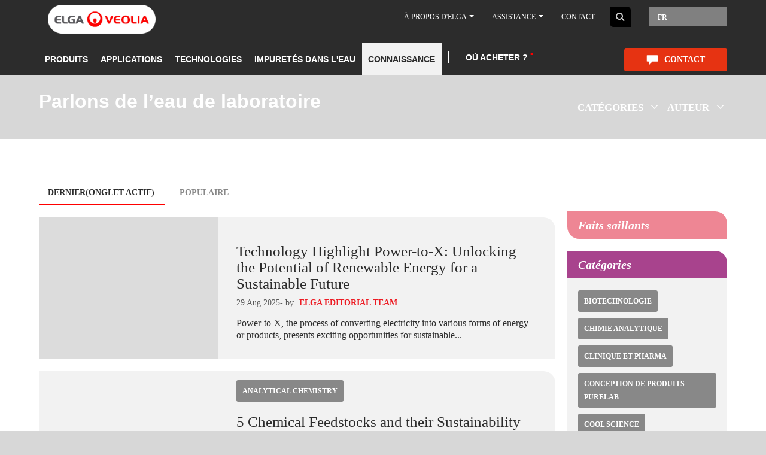

--- FILE ---
content_type: text/html; charset=UTF-8
request_url: https://fr.elgalabwater.com/blog-latest/water-in-the-lab
body_size: 32696
content:
<!DOCTYPE html><html lang="fr" dir="ltr" prefix="content: http://purl.org/rss/1.0/modules/content/ dc: http://purl.org/dc/terms/ foaf: http://xmlns.com/foaf/0.1/ og: http://ogp.me/ns# rdfs: http://www.w3.org/2000/01/rdf-schema# schema: http://schema.org/ sioc: http://rdfs.org/sioc/ns# sioct: http://rdfs.org/sioc/types# skos: http://www.w3.org/2004/02/skos/core# xsd: http://www.w3.org/2001/XMLSchema# "><head><meta charset="utf-8" /><style>.js img.lazyload:not([src]) { visibility: hidden; }.js img.lazyloaded[data-sizes=auto] { display: block; width: 100%; }.js .lazyload, .js .lazyloading { opacity: 0; }.js .lazyloaded { opacity: 1; -webkit-transition: opacity 2000ms; transition: opacity 2000ms; }</style><link rel="canonical" href="https://www.elgalabwater.com/blog-latest/water-in-the-lab" /><meta name="Generator" content="Drupal 10 (https://www.drupal.org)" /><meta name="MobileOptimized" content="width" /><meta name="HandheldFriendly" content="true" /><meta name="viewport" content="width=device-width, initial-scale=1.0" /><style>div#sliding-popup, div#sliding-popup .eu-cookie-withdraw-banner, .eu-cookie-withdraw-tab {background: #F2F2F2} div#sliding-popup.eu-cookie-withdraw-wrapper { background: transparent; } #sliding-popup h1, #sliding-popup h2, #sliding-popup h3, #sliding-popup p, #sliding-popup label, #sliding-popup div, .eu-cookie-compliance-more-button, .eu-cookie-compliance-secondary-button, .eu-cookie-withdraw-tab { color: #2C2C2C;} .eu-cookie-withdraw-tab { border-color: #2C2C2C;}</style><link rel="icon" href="https://www.elgalabwater.com/sites/default/files/favicon_1_0.png" type="image/png" /><link rel="alternate" hreflang="x-default" href="https://fr.elgalabwater.com/blog-latest/water-in-the-lab" /></head-placeholder><title>Connectez-vous avec ELGA | ELGA LabWater</title> <script type="7910f3f9f04b445ee6838a06-text/javascript">(function(w,d,s,l,i){w[l]=w[l]||[];w[l].push({'gtm.start':
new Date().getTime(),event:'gtm.js'});var f=d.getElementsByTagName(s)[0],
j=d.createElement(s),dl=l!='dataLayer'?'&l='+l:'';j.async=true;j.src=
'https://www.googletagmanager.com/gtm.js?id='+i+dl;f.parentNode.insertBefore(j,f);
})(window,document,'script','dataLayer','GTM-W8LF5RF');</script><link rel="stylesheet" media="all" href="//cdnjs.cloudflare.com/ajax/libs/font-awesome/6.6.0/css/all.min.css" /><link rel="stylesheet" media="all" href="https://www.elgalabwater.com/sites/default/files/css/optimized/css_4NnzlwdzwAgqdCFlVOsdvizKK2c2KRQDFTUwFejZppA.x6MPVzYsSB3wl54utdzm6QPqpWSLzOrEgnxgwI7JKfs.css?t95e8l" /><link rel="stylesheet" media="all" href="https://www.elgalabwater.com/sites/default/files/css/optimized/css_8WuYWQ8YEI4A7k6IH2_GM3QJOAEtO1Smy1XK3buiOVo.HTvtG8-jNahEP1J57t-76WSngw5SKaKF2zAKuDX77S8.css?t95e8l" /><link rel="stylesheet" media="all" href="https://www.elgalabwater.com/sites/default/files/css/optimized/css_LIOj9oOiCRjvy78w4Wbht7Gn8IZt-6NOFKPpOp2Yl1U.SM_F5OGMnOZV1Xu6PxhmMIVqBBDx1QgXxIDrnE-dpZM.css?t95e8l" /><link rel="stylesheet" media="all" href="https://www.elgalabwater.com/sites/default/files/css/optimized/css_86q4UZIcxTNFULcAcc1rf1zahoVBRfC6A8LbRcYP7sE.Xxhm_emB-WCBAfGwa5Kcq2KF2eLiYMA6YNoNFDwP8RE.css?t95e8l" /><link rel="stylesheet" media="all" href="https://www.elgalabwater.com/sites/default/files/css/optimized/css_YRVvPA9U5NM4hR7iZOOYmipRqFJjPk4WeXp-fo5K4pM.7m7Z6vsARb-a0wYWwLihtVSZ_FV_1Ul5pQK-StjuBi0.css?t95e8l" /><link rel="stylesheet" media="all" href="https://www.elgalabwater.com/sites/default/files/css/optimized/css_IEoPSCC3FRcvidSfdNuX_IPsIbFDV2C8uU2eCvRP2Ac.NoHuWo8J41flvRUxsY-JcxQ1Ge_-5a1ZyjSToUvJypE.css?t95e8l" /><link rel="stylesheet" media="all" href="https://www.elgalabwater.com/sites/default/files/css/optimized/css_cTeTrdgSM8gdqOg8iyFhzyowRFdxG5-lTr4QwXEb5q0.STE44uK4dEi_weKe_bHZ897GjhfypEysClzPbzzIG8o.css?t95e8l" /><link rel="stylesheet" media="all" href="https://www.elgalabwater.com/sites/default/files/css/optimized/css_FqpNCMGDHHaNBbKgylmeMrjBvOe18xXMQOwvpWH5T9M.adK5f4pOfW-QKAKkta99E_An4gyUYOquIwokoO9vhz0.css?t95e8l" /><link rel="stylesheet" media="all" href="https://www.elgalabwater.com/sites/default/files/css/optimized/css_oBdiuBsfX8OC2DSGXlOYQqOzU9_LsMewGIQUriTjLhA.WPXa_WI7P90XgXbc-AY8BUHVMH4Wl1EPh8FOPMIf0Cs.css?t95e8l" /><link rel="stylesheet" media="all" href="https://www.elgalabwater.com/sites/default/files/css/optimized/css_7VzYZEo7Mhc72sdGBP-ddzpwIyWCrZQQt3Xja1IzYXU.dGvyOyQZSgsCAZa8nnop_eqBIWGActheriyW5AiNtYA.css?t95e8l" /><link rel="stylesheet" media="all" href="https://www.elgalabwater.com/sites/default/files/css/optimized/css_HH4FqsCv-HpT6HKf2W1p5qfM12l8r3LJd0kmNjDZcHw.juu34ARinZVugQ857Kl8U27t3C7i1gHUpHo4jM_mHzk.css?t95e8l" /><link rel="stylesheet" media="all" href="https://www.elgalabwater.com/sites/default/files/css/optimized/css_aEfb7hzRKQIYrHKfdjMRFwLU9lpR9tngbCwflfrXSwM.Wi1IqWtpwz7OETz3VT1h2c4e4-JEURHo-obYgjSGADo.css?t95e8l" /><link rel="stylesheet" media="all" href="https://www.elgalabwater.com/sites/default/files/css/optimized/css__bILTEA5V-Az1qtxC4UqpsMij7qppbPh1_aoIX7onNQ.A465IoXZZ1VlIcwRT0Sg86Izsz5_kWEkJ7DkXnqtLvE.css?t95e8l" /><link rel="stylesheet" media="all" href="https://www.elgalabwater.com/sites/default/files/css/optimized/css_XIR440TAxYR9Gl3CgqWAlxY6qU-HaUBdp2ddd2LlAOU.DC46eXDXNqd7nAabBNwZ9u8wUQRe9Ua37dH_hzHCrN4.css?t95e8l" /><link rel="stylesheet" media="all" href="https://www.elgalabwater.com/sites/default/files/css/optimized/css_PAjb5Z3ryuMYzBJAtWsCcQXfVZJqY9qtL2K-dwqhAbs.BNkKNp68EbDUOqVxDKuKG3tFjrUVQO2lvnrY2ws-ozs.css?t95e8l" /><link rel="stylesheet" media="all" href="https://www.elgalabwater.com/sites/default/files/css/optimized/css_17rasLiXFx23Z2oEFfUSkfck4YgW8f2ZzdVm7nPCCzM.zL94vjZU6WBHfpDiaNcFc6GySFhRdcficK1hYxjWP5o.css?t95e8l" /><link rel="stylesheet" media="all" href="https://www.elgalabwater.com/sites/default/files/css/optimized/css_unLLpsertwZz9Z9QEvnlYryuKZ1HsTEmAqeKzDBTyKw.dUoS3YriKBjPqKvjKLwLYFu5L_9UAnCwYsqwQSM8Lxc.css?t95e8l" /><link rel="stylesheet" media="all" href="https://www.elgalabwater.com/sites/default/files/css/optimized/css_YrCzCf7pU1BFfIfl4hNgwJnBStc9Chn7w0Xe0xpFgls.XIGqNnGjyNUqVKK6kYAtCYQBGlkH_cAEYeDKyotbqXU.css?t95e8l" /><link rel="stylesheet" media="all" href="https://www.elgalabwater.com/sites/default/files/css/optimized/css_HxG5Ih940evghPAkLD9pEVmfSl4mubvhk5atsI8REHw.9Wc67ZOkMRBZhjmdKwi3A-H493K38psJTOnYfrKO76o.css?t95e8l" /><link rel="stylesheet" media="all" href="https://www.elgalabwater.com/sites/default/files/css/optimized/css_B0nVmGqOtCh9oOGx6mrNnoqgLMfDkZb2J5yRn1lQHYo.BUEjdj2hCBDLvQJqPxHjZbJG2JuXAdB6h3avyHpGdc0.css?t95e8l" /><link rel="stylesheet" media="all" href="https://www.elgalabwater.com/sites/default/files/css/optimized/css_igrOYFRRxJm_-0P0IB1nWLM0Ff7vE3cec3GX-Ftjejs.GuPe412NhYE65xxzl1tEJAD26168tfggOKmG0S5BQ0Q.css?t95e8l" /><link rel="stylesheet" media="all" href="https://www.elgalabwater.com/sites/default/files/css/optimized/css_Uby3rzCxJzvOhUkeNQbv207gI2sKWeSCZgTd0DtgZaw.pdlB5Z6TL4zGhLNll7U6Ppgf_GjatJhK__Ij2YXNUHw.css?t95e8l" /><link rel="stylesheet" media="all" href="https://www.elgalabwater.com/sites/default/files/css/optimized/css_-N2Sz3-H4shI3J0PH9GU-olFR7WcE82EH5_GLHUfqrE.oYn54AOkSGp1k5qXsADMn5oA4Eolu41COpweO_04W20.css?t95e8l" /><link rel="stylesheet" media="all" href="https://www.elgalabwater.com/sites/default/files/css/optimized/css_671XxCgX6G9wQV67aSee0uIv6jRPrrvpl9PTRfz_mnc.L-4W2LZuoqtQxm090IWHMFNIVPGmYaH_4on7y3JWhfw.css?t95e8l" /><link rel="stylesheet" media="all" href="https://www.elgalabwater.com/sites/default/files/css/optimized/css_2vRh6phawMGiXfZ6ZGHshNhjEyWhCI0KTmyz8QTVCs4.QxgPyTPPKBSYmDDvnNT-cz-TddLSk4M6lxN0SH0xyDA.css?t95e8l" /><link rel="stylesheet" media="all" href="https://www.elgalabwater.com/sites/default/files/css/optimized/css_SEEWLKiEPZtZO9bMZ1LAaJpJ6mt2pTuoH96_FNS7IJE.spfkAxCPe22qVz0i1BR0eCD8eO1pqZ4pkhnHYg_dF9M.css?t95e8l" /><link rel="stylesheet" media="all" href="https://www.elgalabwater.com/sites/default/files/css/optimized/css_NmUgawvcz1i1ptz6uxhPwKXyhKfSP-gyjRYGE9BGVU0.FC3ToWqr35debD0yfNCJICHXA_YU6U2wbMi8FaPtUno.css?t95e8l" /><link rel="stylesheet" media="all" href="https://www.elgalabwater.com/sites/default/files/css/optimized/css_AxHuTdndHDB7lsVMnPcFArSHx3IYNob-jac94-3KL4A.R4NDpApz56_t3h00oFMfPVJZZ-OeLqu0BdtL9vgSxnk.css?t95e8l" /><link rel="stylesheet" media="all" href="https://www.elgalabwater.com/sites/default/files/css/optimized/css_0K6cWILgXhi41DbPEadOpa5oYJKnmMK9Ty5KFerhw8U.ORrPN3WRx96D44Osp1dkKqN93SRSmLieI57YKeSdlw0.css?t95e8l" /><link rel="stylesheet" media="all" href="https://www.elgalabwater.com/sites/default/files/css/optimized/css_n7ijLjjssJcQlu_ME-KxjJ8RfA9hqzaxmCn8hLTbhg0.jlCS5gZ7JB4CZYz6QmJGJMhM9HgkV5PXHliDxmQJArY.css?t95e8l" /><link rel="stylesheet" media="all" href="https://www.elgalabwater.com/sites/default/files/css/optimized/css_5ml1cpTCmSvUI0PyHXE3RYqQJjtaQzJ0R0UvTUKj9Ok.0LCOIDODj83LBD47weDZWP44ueBb_9cpeiWifvH7JGY.css?t95e8l" /><link rel="stylesheet" media="all" href="https://www.elgalabwater.com/sites/default/files/css/optimized/css_Cp-WEqZeVCFbCb5pjOurD86K638EfTVfH33xHqZ14BM.8lWGAT8rT7ZqrXlje2adujwebe_yC5KYcSygpHSWbDQ.css?t95e8l" /><link rel="stylesheet" media="all" href="https://www.elgalabwater.com/sites/default/files/css/optimized/css_Ryh9HfVbT8_ByCkK8ciPc-GUyuFYaJiL1h_KUkL3rOQ.VhynhLlb3Gt-YrSk_3EvtCdWd4znN9uKYMcwRIZWR8A.css?t95e8l" /><link rel="stylesheet" media="all" href="https://www.elgalabwater.com/sites/default/files/css/optimized/css_lP-XuSsQQAZVjYoOoXr7svHSYZsndgt_PX-CyGkTE40.l8q46T2ETPcGtP0uCD_6HzjOdKM97vrOd66W4vg-Wgw.css?t95e8l" /><link rel="stylesheet" media="all" href="https://www.elgalabwater.com/sites/default/files/css/optimized/css_FuhhC9EZEsptMDG4dUhk6QMtmFPiqZb1e1utU-6Wlks.TDiOwH6ZOYFrW8ORjGWZDgDa19keVcZC5ObLJJvNnBU.css?t95e8l" /><link rel="stylesheet" media="all" href="https://www.elgalabwater.com/sites/default/files/css/optimized/css__wbIkk2tjf5eGsjvpeW3b4XAAJ5XAvv-HRCayEb6FVw.oHcElZS9wNS48FDAvV5-ZtXdcvA1YvPVs8ek-GTrRB4.css?t95e8l" /><link rel="stylesheet" media="all" href="https://www.elgalabwater.com/sites/default/files/css/optimized/css_cnt9j9uhqhvxVII-VdGvuMpQd8BU04ISx69k6YL5iG0.r1CPMZUKR52Hf_5C7_fjPS4ak4G6YnKsKbbCmoSdOh0.css?t95e8l" /><link rel="stylesheet" media="all" href="https://www.elgalabwater.com/sites/default/files/css/optimized/css_WUCiPuyyNdR-wDrW7NXI0bY9HAgt_8pHbKdOQWYDyNg.gFD-eKftmNWqDkGz2kjmMohwsCw4qYaFroQUFArllS0.css?t95e8l" /><link rel="stylesheet" media="all" href="https://www.elgalabwater.com/sites/default/files/css/optimized/css_3Av6GE-GKPcRaekcjTcPix6q9sMQBgEEPnz9A4oLW7Q.RbJPaqD4d0AEuXABcUE6X7tAiotDN5U-Ft_1Kufcsw8.css?t95e8l" /><link rel="stylesheet" media="all" href="https://www.elgalabwater.com/sites/default/files/css/optimized/css_G222ck6lGVDTH-D0DWi6uiRTEWZMar2w5LJ9xGz6FGI.U9t1ydHej5hTQD9hdSSTAnLcR0APUz248mnXet9-aK4.css?t95e8l" /><link rel="stylesheet" media="all" href="https://www.elgalabwater.com/sites/default/files/css/optimized/css_Zzt13I7P6vwDbtKmDE9-3ukLxPVJFLJqDC9-1s9QWPw.GAgofUcO_GuvVoGyYuLfDhaJCK51yJo17IbFeb749Ss.css?t95e8l" /><link rel="stylesheet" media="all" href="https://www.elgalabwater.com/sites/default/files/css/optimized/css_uT63gMhz5BJHRcICUbzRWtW-vYsVvMytvIsg_d__5cc.M8Y0a-fX6J0iq1s4FyOrilaEBJKU1N8iMnBFKNCHuFs.css?t95e8l" /><link rel="stylesheet" media="all" href="https://www.elgalabwater.com/sites/default/files/css/optimized/css_ddcM39VGdSw0B4q6KlaY8n72okPBtYYOxReWk5nAEFY.V4thqtY8OzgmXG0WEYD1stCJo85DyJDP2zsUpN84b8o.css?t95e8l" /><link rel="stylesheet" media="all" href="https://www.elgalabwater.com/sites/default/files/css/optimized/css_Ugjl0mnSZObdBSZKSzyd-Wo2PMRa32p4u_VU2aE0RFs.PnXKPO1BP55DX9CPGiRH-THM9ZCjWrPo6khQZO2P1qk.css?t95e8l" /><link rel="stylesheet" media="all" href="https://www.elgalabwater.com/sites/default/files/css/optimized/css_kvtS4sl4IOTy4iYkWmKEpVU3iJAny8pg9aT4FRgHE2k.RmsnaPutQxvDItpxtKV8OEa_bdPv1kawTzunC7IyeAw.css?t95e8l" /><link rel="stylesheet" media="all" href="https://www.elgalabwater.com/sites/default/files/css/optimized/css_T0ogMZivaQLZJA7ZnMfEGq8sPMPlnlEJ4LRq8--WAd8.nlElrb2NFNefzkiE4_zZM-LI76spy-c82v396cfbWAI.css?t95e8l" /></css-placeholder> </js-placeholder></head><style>
#blob-wrapper  #blob:after{
content: "Contactez nous";
position: absolute;
left: 80px;
top: 23px;
font-weight: bold;
font-size: 23px;
}
</style><body class="path-blog-latest has-glyphicons"><noscript><iframe src="https://www.googletagmanager.com/ns.html?id=GTM-W8LF5RF"
height="0" width="0" style="display:none;visibility:hidden"></iframe></noscript><a href="#main-content" class="visually-hidden focusable skip-link"> Aller au contenu principal</a><div class="dialog-off-canvas-main-canvas" data-off-canvas-main-canvas><div class="latest-blog-page"><div id="overlay"></div> <header class="navbar navbar-default container-fluid dark-header" id="navbar" role="banner"><div class="admin-tabs"></div><div class="mini-menu-bar"><div class="container"><div class="row"><div class="mini-bar col-md-12"> <a class="logo navbar-btn pull-left" href="https://fr.elgalabwater.com/" title="Accueil" rel="home"> <img alt="Accueil" class="img-responsive" src="https://www.elgalabwater.com/sites/default/files/elga-logo-big_1_0_1.png" typeof="foaf:Image"></a><p class="navbar-text">Dedicated to discovery</p> <section id="block-geoipstorelinks" class="block block-elga-regionalisation block-elga-store-links clearfix"> </section><nav role="navigation" aria-labelledby="block-maintopbar-menu" id="block-maintopbar"><ul class="menu menu--main-top-bar- nav"><li class="expanded dropdown"> <a href="/about-us" class="dropdown-toggle" data-toggle="dropdown">À propos d&#039;ELGA <span class="caret"></span></a><ul class="dropdown-menu"><li> <a href="/about-us">À propos d&#039;ELGA</a></li><li> <a href="/about-us/careers">Carrières</a></li><li> <a href="https://fr.elgalabwater.com/events-and-exhibitions" data-drupal-link-system-path="node/21">Événements</a></li></ul></li><li class="expanded dropdown"> <a href="" class="dropdown-toggle" data-toggle="dropdown">Assistance <span class="caret"></span></a><ul class="dropdown-menu"><li> <a href="https://fr.elgalabwater.com/laboratory-planning" data-drupal-link-system-path="node/350">Aménagement du laboratoire</a></li></ul></li><li> <a href="https://fr.elgalabwater.com/contact" data-drupal-link-system-path="contact">Contact</a></li></ul> </nav><section id="block-blocktodisplaysearchbox" class="desktop-search-box block block-block-content block-block-content2572baf3-e6dc-4ab8-9ea5-ba7657008d02 clearfix"><div class="field field--name-body field--type-text-with-summary field--label-hidden field--item"><form accept-charset="utf-8" action="/search" class="elga-search-form" method="get"><div class="form-item"><input autocomplete="off" class="searc-text-box search-collapsed" maxlength="128" name="keys" placeholder="Saisir votre recherche" size="60" type="search" value><button class="home-search-btn" type="submit">Rechercher</button></div></form></div> </section><section class="language-switcher-language-url block block-language block-language-blocklanguage-interface clearfix" id="block-languageswitcher--2" role="navigation"><div id='language-dropdown' class="dropdown"> <button class="btn dropdown-toggle" type="button" data-toggle="dropdown"> FR </button><ul id="lang-list-0" class="dropdown-menu"><li> <a href="https://www.elgalabwater.com/blog-latest/water-in-the-lab"> EN </a></li><li> <a href="https://de.elgalabwater.com/blog-latest/water-in-the-lab"> DE </a></li><li> <a href="https://es.elgalabwater.com/blog-latest/water-in-the-lab"> ES </a></li><li> <a href="https://it.elgalabwater.com/blog-latest/water-in-the-lab"> IT </a></li><li> <a href="https://br.elgalabwater.com/blog-latest/water-in-the-lab"> PT </a></li><li> <a href="https://us.elgalabwater.com/blog-latest/water-in-the-lab"> EN-US </a></li></ul></div> </section></div></div></div></div><div id="main-logo" class="container"><div class="row"><div class="col-md-4"></div></div></div><div class="navbar-header"> <button type="button" class="navbar-toggle" data-toggle="collapse" data-target=".navbar-collapse"> <span class="sr-only">Toggle navigation</span> <span class="icon-bar"></span> <span class="icon-bar"></span> <span class="icon-bar"></span> </button></div><div class="main-menu navbar-collapse collapse"><div class="region region-navigation-collapsible container"><div class="row"><div class="main-menu-inner col-md-12"> <a class="logo navbar-btn pull-left" href="https://fr.elgalabwater.com/" title="Accueil" rel="home"> <img alt="Accueil" class="img-responsive" src="https://www.elgalabwater.com/sites/default/files/elga-logo-big_1_0_1.png" typeof="foaf:Image"></a> <nav role="navigation" aria-labelledby="block-mainnavigation-menu" id="block-mainnavigation"><ul class="menu nav navbar-nav"><li class="expanded target target-menu-item-1"> <a name='menu-item-1' class='level-0 main-menu-link' href="https://fr.elgalabwater.com/products">Produits</a><ul class="menu"><li class="expanded"> <a href="https://fr.elgalabwater.com/produits/purelab">PURELAB</a><ul class="menu"><li class="expanded"> <a href="https://fr.elgalabwater.com/purelab-dispenser">PURELAB® Dispenser</a></li><li class="expanded"> <a href="https://fr.elgalabwater.com/node/876">PURELAB® Flex</a></li><li class="expanded"> <a href="https://fr.elgalabwater.com/produits/purelab-quest">PURELAB® Quest</a></li><li class="expanded"> <a href="https://fr.elgalabwater.com/purelabr-pharma-compliance">PURELAB® Pharma Compliance</a></li><li class="expanded"> <a href="https://fr.elgalabwater.com/purelab-chorus-1-complete">PURELAB® Chorus 1 Complete</a></li><li class="expanded"> <a href="https://fr.elgalabwater.com/purelab-chorus-1">PURELAB® Chorus 1</a></li><li class="expanded"> <a href="https://fr.elgalabwater.com/purelab-chorus-2">PURELAB® Chorus 2</a></li><li class="expanded"> <a href="https://fr.elgalabwater.com/purelab-chorus-3">PURELAB® Chorus 3</a></li><li class="expanded"> <a href="https://fr.elgalabwater.com/purelab-chorus-2-plus">PURELAB® Chorus 2 +</a></li></ul></li><li class="expanded"> <a href="https://fr.elgalabwater.com/products/centra">CENTRA</a><ul class="menu"><li class="expanded"> <a href="https://fr.elgalabwater.com/centra-r60-120">CENTRA® R60/120</a></li><li class="expanded"> <a href="https://fr.elgalabwater.com/centra-r200">CENTRA® R200</a></li><li class="expanded"> <a href="https://fr.elgalabwater.com/centra-rds">CENTRA® RDS</a></li></ul></li><li class="expanded"> <a href="https://fr.elgalabwater.com/products/medica">MEDICA</a><ul class="menu"><li class="expanded"> <a href="https://fr.elgalabwater.com/medica-150">MEDICA® 150</a></li><li class="expanded"> <a href="https://fr.elgalabwater.com/medica-7-15">MEDICA® 7/15</a></li><li class="expanded"> <a href="https://fr.elgalabwater.com/medica-biox-2">MEDICA® BIOX 2024</a></li><li class="expanded"> <a href="https://fr.elgalabwater.com/medica-pro">MEDICA® Pro-R &amp; Pro-RE</a></li><li class="expanded"> <a href="https://fr.elgalabwater.com/medicar-r200">MEDICA® R200</a></li><li class="expanded"> <a href="https://fr.elgalabwater.com/medica-edi-15-30">MEDICA® EDI 15/30</a></li><li class="expanded"> <a href="https://fr.elgalabwater.com/medicar-pro-lps">MEDICA® Pro-LPS</a></li><li class="expanded"> <a href="https://fr.elgalabwater.com/medica-pro-edi-60-120">MEDICA® Pro EDI 60/120</a></li><li class="expanded"> <a href="https://fr.elgalabwater.com/node/537">MEDICA® BIOX</a></li><li class="expanded"> <a href="https://fr.elgalabwater.com/node/527">Hubgrade</a></li></ul></li><li class="expanded"> <a href="https://fr.elgalabwater.com/biopure">BIOPURE</a><ul class="menu"><li class="expanded"> <a href="https://fr.elgalabwater.com/biopure-200-300-600">BIOPURE® 300/600</a></li></ul></li><li class="expanded"> <a href="https://fr.elgalabwater.com/node/850">PURENERGY® 30</a></li><li class="expanded"> <a href="https://fr.elgalabwater.com/elga-full-product-range">Gamme complète des produits ELGA</a></li></ul></li><li class="expanded target target-menu-item-2"> <a name='menu-item-2' class='level-0 main-menu-link' href="https://fr.elgalabwater.com/applications">Applications</a><ul class="menu"><li class="expanded"> <a href="https://fr.elgalabwater.com/microbiological-analysis">Analyse microbiologique</a></li><li class="expanded"> <a href="https://fr.elgalabwater.com/biochimie-clinique">Biochimie clinique</a></li><li class="expanded"> <a href="https://fr.elgalabwater.com/gas-chromatography">Chromatographie en phase gazeuse</a></li><li class="expanded"> <a href="https://fr.elgalabwater.com/liquid-chromatography">Chromatographie en phase liquide</a><ul class="menu"><li class="expanded"> <a href="https://www.elgalabwater.com/high-performance-liquid-chromatography">High Performance Liquid Chromatography</a></li></ul></li><li class="expanded"> <a href="https://fr.elgalabwater.com/cell-cultures">Cultures cellulaires</a></li><li class="expanded"> <a href="https://fr.elgalabwater.com/general-lab-water-requirement">Exigences générales d&#039;un laboratoire en matière d&#039;eau</a></li><li class="expanded"> <a href="https://fr.elgalabwater.com/genetic">Génétique</a></li><li class="expanded"> <a href="https://fr.elgalabwater.com/node/878">High Performance Liquid Chromatography (HPLC)</a></li><li class="expanded"> <a href="https://fr.elgalabwater.com/immunochemistry">Immunochimie</a></li><li class="expanded"> <a href="https://fr.elgalabwater.com/mass-spectrometry">Spectrométrie de masse</a></li><li class="expanded"> <a href="https://fr.elgalabwater.com/applications/spectrophotometry">Spectrophotométrie</a></li><li class="expanded"> <a href="https://fr.elgalabwater.com/atomic-spectroscopy">Spectroscopie atomique</a></li><li class="expanded"> <a href="https://fr.elgalabwater.com/electrochemistry">Électrochimie</a></li></ul></li><li class="expanded target target-menu-item-3"> <a name='menu-item-3' class='level-0 main-menu-link' href="https://fr.elgalabwater.com/technologies">Technologies</a><ul class="menu"><li class="expanded"> <a href="https://fr.elgalabwater.com/technologies/activated-carbon">Charbon actif</a></li><li class="expanded"> <a href="https://fr.elgalabwater.com/filtration-submicronique">Filtration</a></li><li class="expanded"> <a href="https://fr.elgalabwater.com/technologies/reverse-osmosis">Osmose inverse</a></li><li class="expanded"> <a href="https://fr.elgalabwater.com/technologies/puresure">PureSure</a></li><li class="expanded"> <a href="https://fr.elgalabwater.com/ultraviolet">Ultraviolet</a></li><li class="expanded"> <a href="https://fr.elgalabwater.com/technologies/ion-exchange">Échange ionique</a></li><li class="expanded"> <a href="https://fr.elgalabwater.com/technologies/electrodeionization-edi">Électrodéionisation (EDI)</a></li></ul></li><li class="expanded target target-menu-item-4"> <a name='menu-item-4' class='level-0 main-menu-link' href="https://fr.elgalabwater.com/impurities">Impuretés dans l&#039;eau</a><ul class="menu"><li class="expanded"> <a href="https://fr.elgalabwater.com/composes-inorganiques">Composés inorganiques</a></li><li class="expanded"> <a href="https://fr.elgalabwater.com/organic-compounds">Composés organiques</a></li><li class="expanded"> <a href="https://fr.elgalabwater.com/gaz-dissous">Gaz dissous</a></li><li class="expanded"> <a href="https://fr.elgalabwater.com/microorganisms-bacteria">Micro-organismes et bactéries</a></li><li class="expanded"> <a href="https://fr.elgalabwater.com/particules">Particules</a></li></ul></li><li class="expanded active target target-menu-item-5"> <a name='menu-item-5' class='level-0 main-menu-link' href="https://fr.elgalabwater.com/about-us/case-studies">Connaissance</a><ul class="menu"><li class="expanded active"> <a href="https://fr.elgalabwater.com/blog-latest">Blog</a></li><li class="expanded"> <a href="https://fr.elgalabwater.com/about-us/case-studies">Études de cas</a></li><li class="expanded"> <a href="/ultrapure-water">Eau ultra-pure</a></li><li class="expanded"> <a href="https://fr.elgalabwater.com/guides-and-white-papers">Guides et livres blancs</a></li></ul></li><li class="expanded target target-menu-item-6"> <a name='menu-item-6' class='level-0 main-menu-link' href="/about-us/approved-partners">Où acheter ?</a></li></ul> </nav><nav role="navigation" aria-labelledby="block-onlineshop-menu" id="block-onlineshop"><ul class="menu menu--online-shop nav"><li> <a href="https://fr.elgalabwater.com/contact" data-drupal-link-system-path="contact">Contact</a></li></ul> </nav></div></div></div></div><div class="mobile-menu-wrapper container"><div class="logo_div"> <a class="logo navbar-btn pull-left" href="/" title="Home" rel="home"> <img alt="Home" loading="lazy" class="img-responsive ls-is-cached lazyloaded" data-src=https://www.elgalabwater.com/sites/default/files/elga-logo-big_1_0_1.png typeof="foaf:Image" src=https://www.elgalabwater.com/sites/default/files/elga-logo-big_1_0_1.png> </a></div><div class="elga-mobile-menuwrapper"><div class="contactUs"> <span><ul class="menu menu--online-shop nav"><li> <a href="https://fr.elgalabwater.com/contact" data-drupal-link-system-path="contact">Contact</a></li></ul> </span></div></div><div id="elga-mobile-menu" class="elga-mobile-menuwrapper row"><div class="col-md-12"><div class="trigger-wrapper"> <button class="elga-mobile-trigger">Open Menu</button></div><div class="region region-navigation-mobile"> <section id="block-blocktodisplaysearchbox-2" class="mobile-search-box block block-block-content block-block-content2572baf3-e6dc-4ab8-9ea5-ba7657008d02 clearfix"><div class="field field--name-body field--type-text-with-summary field--label-hidden field--item"><form accept-charset="utf-8" action="/search" class="elga-search-form" method="get"><div class="form-item"><input autocomplete="off" class="searc-text-box search-collapsed" maxlength="128" name="keys" placeholder="Saisir votre recherche" size="60" type="search" value><button class="home-search-btn" type="submit">Rechercher</button></div></form></div> </section><nav role="navigation" aria-labelledby="block-mainnavigation-3-menu" id="block-mainnavigation-3"><ul class="elga-mobile-menu"><li> <a href="https://fr.elgalabwater.com/products" data-target="#"><span class="parent-inner">Produits</span></a><ul class="elga-mobile-menu elga-mobile-submenu"><li class="without-child-menu"> <a href="https://fr.elgalabwater.com/produits/purelab" data-drupal-link-system-path="node/33">PURELAB</a><ul class="elga-mobile-menu elga-mobile-submenu"><li class="without-child-menu"> <a href="https://fr.elgalabwater.com/purelab-dispenser" data-drupal-link-system-path="node/887">PURELAB® Dispenser</a></li><li class="without-child-menu"> <a href="https://fr.elgalabwater.com/node/876" data-drupal-link-system-path="node/876">PURELAB® Flex</a></li><li class="without-child-menu"> <a href="https://fr.elgalabwater.com/produits/purelab-quest" data-drupal-link-system-path="node/484">PURELAB® Quest</a></li><li class="without-child-menu"> <a href="https://fr.elgalabwater.com/purelabr-pharma-compliance" data-drupal-link-system-path="node/698">PURELAB® Pharma Compliance</a></li><li class="without-child-menu"> <a href="https://fr.elgalabwater.com/purelab-chorus-1-complete" data-drupal-link-system-path="node/528">PURELAB® Chorus 1 Complete</a></li><li class="without-child-menu"> <a href="https://fr.elgalabwater.com/purelab-chorus-1" data-drupal-link-system-path="node/574">PURELAB® Chorus 1</a></li><li class="without-child-menu"> <a href="https://fr.elgalabwater.com/purelab-chorus-2" data-drupal-link-system-path="node/575">PURELAB® Chorus 2</a></li><li class="without-child-menu"> <a href="https://fr.elgalabwater.com/purelab-chorus-3" data-drupal-link-system-path="node/576">PURELAB® Chorus 3</a></li><li class="without-child-menu"> <a href="https://fr.elgalabwater.com/purelab-chorus-2-plus" data-drupal-link-system-path="node/573">PURELAB® Chorus 2 +</a></li></ul></li><li class="without-child-menu"> <a href="https://fr.elgalabwater.com/products/centra" data-drupal-link-system-path="node/32">CENTRA</a><ul class="elga-mobile-menu elga-mobile-submenu"><li class="without-child-menu"> <a href="https://fr.elgalabwater.com/centra-r60-120" data-drupal-link-system-path="node/694">CENTRA® R60/120</a></li><li class="without-child-menu"> <a href="https://fr.elgalabwater.com/centra-r200" data-drupal-link-system-path="node/693">CENTRA® R200</a></li><li class="without-child-menu"> <a href="https://fr.elgalabwater.com/centra-rds" data-drupal-link-system-path="node/692">CENTRA® RDS</a></li></ul></li><li class="without-child-menu"> <a href="https://fr.elgalabwater.com/products/medica" data-drupal-link-system-path="node/31">MEDICA</a><ul class="elga-mobile-menu elga-mobile-submenu"><li class="without-child-menu"> <a href="https://fr.elgalabwater.com/medica-150" data-drupal-link-system-path="node/886">MEDICA® 150</a></li><li class="without-child-menu"> <a href="https://fr.elgalabwater.com/medica-7-15" data-drupal-link-system-path="node/682">MEDICA® 7/15</a></li><li class="without-child-menu"> <a href="https://fr.elgalabwater.com/medica-biox-2" data-drupal-link-system-path="node/883">MEDICA® BIOX 2024</a></li><li class="without-child-menu"> <a href="https://fr.elgalabwater.com/medica-pro" data-drupal-link-system-path="node/684">MEDICA® Pro-R &amp; Pro-RE</a></li><li class="without-child-menu"> <a href="https://fr.elgalabwater.com/medicar-r200" data-drupal-link-system-path="node/687">MEDICA® R200</a></li><li class="without-child-menu"> <a href="https://fr.elgalabwater.com/medica-edi-15-30" data-drupal-link-system-path="node/683">MEDICA® EDI 15/30</a></li><li class="without-child-menu"> <a href="https://fr.elgalabwater.com/medicar-pro-lps" data-drupal-link-system-path="node/686">MEDICA® Pro-LPS</a></li><li class="without-child-menu"> <a href="https://fr.elgalabwater.com/medica-pro-edi-60-120" data-drupal-link-system-path="node/685">MEDICA® Pro EDI 60/120</a></li><li class="without-child-menu"> <a href="https://fr.elgalabwater.com/node/537" title="The MEDICA BIOX is a clinical analyser fluid waste treatment system. It is designed to treat biohazards, reduce organics and pH from the liquid waste of a clinical analyser before it is discharged to drain." data-drupal-link-system-path="node/537">MEDICA® BIOX</a></li><li class="without-child-menu"> <a href="https://fr.elgalabwater.com/node/527" title="Hubgarde is ELGAs&#039; new online equipment reporting and management service." data-drupal-link-system-path="node/527">Hubgrade</a></li></ul></li><li class="without-child-menu"> <a href="https://fr.elgalabwater.com/biopure" data-drupal-link-system-path="node/343">BIOPURE</a><ul class="elga-mobile-menu elga-mobile-submenu"><li class="without-child-menu"> <a href="https://fr.elgalabwater.com/biopure-200-300-600" data-drupal-link-system-path="node/695">BIOPURE® 300/600</a></li></ul></li><li class="without-child-menu"> <a href="https://fr.elgalabwater.com/node/850" data-drupal-link-system-path="node/850">PURENERGY® 30</a></li><li class="without-child-menu"> <a href="https://fr.elgalabwater.com/elga-full-product-range" data-drupal-link-system-path="node/239">Gamme complète des produits ELGA</a></li></ul></li><li> <a href="https://fr.elgalabwater.com/applications" data-target="#"><span class="parent-inner">Applications</span></a><ul class="elga-mobile-menu elga-mobile-submenu"><li class="without-child-menu"> <a href="https://fr.elgalabwater.com/microbiological-analysis" data-drupal-link-system-path="node/103">Analyse microbiologique</a></li><li class="without-child-menu"> <a href="https://fr.elgalabwater.com/biochimie-clinique" title="La biochimie clinique se concentre sur l&#039;analyse des fluides corporels à des fins de diagnostic et est un domaine de pathologie clinique axé sur le diagnostic et la gestion des pathologies." data-drupal-link-system-path="node/53">Biochimie clinique</a></li><li class="without-child-menu"> <a href="https://fr.elgalabwater.com/gas-chromatography" data-drupal-link-system-path="node/88">Chromatographie en phase gazeuse</a></li><li class="without-child-menu"> <a href="https://fr.elgalabwater.com/liquid-chromatography" data-drupal-link-system-path="node/63">Chromatographie en phase liquide</a><ul class="elga-mobile-menu elga-mobile-submenu"><li class="without-child-menu"> <a href="https://www.elgalabwater.com/high-performance-liquid-chromatography">High Performance Liquid Chromatography</a></li></ul></li><li class="without-child-menu"> <a href="https://fr.elgalabwater.com/cell-cultures" data-drupal-link-system-path="node/62">Cultures cellulaires</a></li><li class="without-child-menu"> <a href="https://fr.elgalabwater.com/general-lab-water-requirement" title="L&#039;eau est utilisée en laboratoire dans une multitude de techniques et d&#039;applications différentes. Découvrez l&#039;impact de l&#039;eau sur ces exigences courantes en laboratoire." data-drupal-link-system-path="node/101">Exigences générales d&#039;un laboratoire en matière d&#039;eau</a></li><li class="without-child-menu"> <a href="https://fr.elgalabwater.com/genetic" data-drupal-link-system-path="node/104">Génétique</a></li><li class="without-child-menu"> <a href="https://fr.elgalabwater.com/node/878" data-drupal-link-system-path="node/878">High Performance Liquid Chromatography (HPLC)</a></li><li class="without-child-menu"> <a href="https://fr.elgalabwater.com/immunochemistry" title="L&#039;immunochimie est une branche de la chimie qui se concentre sur l&#039;étude du système immunitaire ainsi que sur les réponses immunitaires. L&#039;eau ultra-pure est essentielle, voici pourquoi." data-drupal-link-system-path="node/97">Immunochimie</a></li><li class="without-child-menu"> <a href="https://fr.elgalabwater.com/mass-spectrometry" title="Spectrométrie de masse : une technique hautement sensible permettant l&#039;analyse de traces de mélanges complexes et nécessitant une eau d&#039;une grande pureté. Votre eau pure est-elle adéquate ?" data-drupal-link-system-path="node/100">Spectrométrie de masse</a></li><li class="without-child-menu"> <a href="https://fr.elgalabwater.com/applications/spectrophotometry" title="Spectrophotométrie : une technique chimique qui mesure la réflexion ou la transmission de longueurs d&#039;onde d&#039;un matériau. Vous êtes-vous jamais demandé quel était l&#039;impact de l&#039;eau ?" data-drupal-link-system-path="node/102">Spectrophotométrie</a></li><li class="without-child-menu"> <a href="https://fr.elgalabwater.com/atomic-spectroscopy" data-drupal-link-system-path="node/99">Spectroscopie atomique</a></li><li class="without-child-menu"> <a href="https://fr.elgalabwater.com/electrochemistry" title="Électrochimie : l&#039;étude des changements chimiques des particules causés par le déplacement des électrons d&#039;un élément à un autre. Votre eau pure est-elle adéquate ?" data-drupal-link-system-path="node/98">Électrochimie</a></li></ul></li><li> <a href="https://fr.elgalabwater.com/technologies" data-target="#"><span class="parent-inner">Technologies</span></a><ul class="elga-mobile-menu elga-mobile-submenu"><li class="without-child-menu"> <a href="https://fr.elgalabwater.com/technologies/activated-carbon" data-drupal-link-system-path="node/61">Charbon actif</a></li><li class="without-child-menu"> <a href="https://fr.elgalabwater.com/filtration-submicronique" data-drupal-link-system-path="node/60">Filtration</a></li><li class="without-child-menu"> <a href="https://fr.elgalabwater.com/technologies/reverse-osmosis" data-drupal-link-system-path="node/57">Osmose inverse</a></li><li class="without-child-menu"> <a href="https://fr.elgalabwater.com/technologies/puresure" data-drupal-link-system-path="node/87">PureSure</a></li><li class="without-child-menu"> <a href="https://fr.elgalabwater.com/ultraviolet" data-drupal-link-system-path="node/59">Ultraviolet</a></li><li class="without-child-menu"> <a href="https://fr.elgalabwater.com/technologies/ion-exchange" data-drupal-link-system-path="node/58">Échange ionique</a></li><li class="without-child-menu"> <a href="https://fr.elgalabwater.com/technologies/electrodeionization-edi" data-drupal-link-system-path="node/56">Électrodéionisation (EDI)</a></li></ul></li><li> <a href="https://fr.elgalabwater.com/impurities" data-target="#"><span class="parent-inner">Impuretés dans l&#039;eau</span></a><ul class="elga-mobile-menu elga-mobile-submenu"><li class="without-child-menu"> <a href="https://fr.elgalabwater.com/composes-inorganiques" data-drupal-link-system-path="node/93">Composés inorganiques</a></li><li class="without-child-menu"> <a href="https://fr.elgalabwater.com/organic-compounds" data-drupal-link-system-path="node/91">Composés organiques</a></li><li class="without-child-menu"> <a href="https://fr.elgalabwater.com/gaz-dissous" data-drupal-link-system-path="node/92">Gaz dissous</a></li><li class="without-child-menu"> <a href="https://fr.elgalabwater.com/microorganisms-bacteria" data-drupal-link-system-path="node/90">Micro-organismes et bactéries</a></li><li class="without-child-menu"> <a href="https://fr.elgalabwater.com/particules" data-drupal-link-system-path="node/89">Particules</a></li></ul></li><li> <a href="https://fr.elgalabwater.com/about-us/case-studies" data-target="#"><span class="parent-inner">Connaissance</span></a><ul class="elga-mobile-menu elga-mobile-submenu"><li class="without-child-menu"> <a href="https://fr.elgalabwater.com/blog-latest" data-drupal-link-system-path="blog-latest">Blog</a></li><li class="without-child-menu"> <a href="https://fr.elgalabwater.com/about-us/case-studies" title="Nous savons qu&#039;il est important que vous validiez si nous pouvons ou non tenir nos promesses. Ne nous croyez pas sur parole, consultez nos études de cas et contactez-nous." data-drupal-link-system-path="node/47">Études de cas</a></li><li class="without-child-menu"> <a href="/ultrapure-water">Eau ultra-pure</a></li><li class="without-child-menu"> <a href="https://fr.elgalabwater.com/guides-and-white-papers" data-drupal-link-system-path="node/394">Guides et livres blancs</a></li></ul></li><li class="without-child-menu"> <a href="/about-us/approved-partners">Où acheter ?</a></li></ul><div class="mobile-extra-links"><div class="mobile-store-links"></div><ul class="menu menu--online-shop nav"><li> <a href="https://fr.elgalabwater.com/contact" data-drupal-link-system-path="contact">Contact</a></li></ul><ul class="menu menu--main-top-bar- nav"><li class="expanded dropdown"> <a href="/about-us" class="dropdown-toggle" data-toggle="dropdown">À propos d&#039;ELGA <span class="caret"></span></a><ul class="dropdown-menu"><li> <a href="/about-us">À propos d&#039;ELGA</a></li><li> <a href="/about-us/careers">Carrières</a></li><li> <a href="https://fr.elgalabwater.com/events-and-exhibitions" data-drupal-link-system-path="node/21">Événements</a></li></ul></li><li class="expanded dropdown"> <a href="" class="dropdown-toggle" data-toggle="dropdown">Assistance <span class="caret"></span></a><ul class="dropdown-menu"><li> <a href="https://fr.elgalabwater.com/laboratory-planning" data-drupal-link-system-path="node/350">Aménagement du laboratoire</a></li></ul></li><li> <a href="https://fr.elgalabwater.com/contact" data-drupal-link-system-path="contact">Contact</a></li></ul><div class="mobile-top-bar"> <section class="language-switcher-language-url block block-language block-language-blocklanguage-interface clearfix" id="block-languageswitcher" role="navigation"><div id='language-dropdown' class="dropdown"> <button class="btn dropdown-toggle" type="button" data-toggle="dropdown"> FR </button><ul id="lang-list-0" class="dropdown-menu"><li> <a href="https://www.elgalabwater.com/blog-latest/water-in-the-lab"> EN </a></li><li> <a href="https://de.elgalabwater.com/blog-latest/water-in-the-lab"> DE </a></li><li> <a href="https://es.elgalabwater.com/blog-latest/water-in-the-lab"> ES </a></li><li> <a href="https://it.elgalabwater.com/blog-latest/water-in-the-lab"> IT </a></li><li> <a href="https://br.elgalabwater.com/blog-latest/water-in-the-lab"> PT </a></li><li> <a href="https://us.elgalabwater.com/blog-latest/water-in-the-lab"> EN-US </a></li></ul></div> </section></div><div class="mobile-footer-menu"> <nav role="navigation" aria-labelledby="block-footermenu-menu" id="block-footermenu"><ul class="menu nav"><li class="expanded"> <a href="https://fr.elgalabwater.com/privacy-policy" data-drupal-link-system-path="node/46">Politique relative à la confidentialité</a></li><li class="expanded"> <a href="https://fr.elgalabwater.com/conditions-generales" data-drupal-link-system-path="node/391">Conditions générales</a></li><li class="expanded"> <a href="https://fr.elgalabwater.com/global-legal-compliance" data-drupal-link-system-path="node/301">Conformité juridique mondiale</a></li><li class="expanded"> <a href="https://fr.elgalabwater.com/patents" title="Brevets" data-drupal-link-system-path="node/268">Brevets</a></li><li class="expanded"> <a href="https://fr.elgalabwater.com/node/820" title="Trademarks" data-drupal-link-system-path="node/820">Trademarks</a></li><li class="expanded"> <a href="https://fr.elgalabwater.com/impressum" data-drupal-link-system-path="node/378">Impressum</a></li></ul> </nav></div></div> </nav></div></div></div></div><div class="mobile-search-icon"></div> </header><div role="main" class="main-container container js-quickedit-main-content"><div class="row"><div class="col-sm-12" role="heading"><div class="region region-header"> <section id="block-connectwithelga-2" class="block block-block-content block-block-contentaa9bb16e-7b24-4115-9cc1-591141879f50 clearfix"><div class="field field--name-body field--type-text-with-summary field--label-hidden field--item"><p><br><font color="white" size="6"><strong>Parlons de l’eau de laboratoire</strong></font></p></div> </section><div class="latest-blog-dropdowns"><ul class="blog-dropdowns"><li> <a href="#" class="block-title">Catégories</a><div class="form-group"><div class="view view-blog-categories view-id-blog_categories view-display-id-block_2 js-view-dom-id-d77abb32053633da9861ea0223ae8c185f119fcfee3601d018a5fce7d05b9190"><div class="view-content"><div><ul><li><div> <a href="https://fr.elgalabwater.com/blog-latest/29">Biotechnologie</a></div></li><li><div> <a href="https://fr.elgalabwater.com/blog-latest/analytical-chemistry">Chimie analytique</a></div></li><li><div> <a href="https://fr.elgalabwater.com/blog-latest/clinical-pharma">Clinique et Pharma</a></div></li><li><div> <a href="https://fr.elgalabwater.com/blog-latest/purelab-product-design">Conception de produits PURELAB</a></div></li><li><div> <a href="https://fr.elgalabwater.com/blog-latest/cool-science">Cool Science</a></div></li><li><div> <a href="https://fr.elgalabwater.com/blog-latest/environment-sustainability">Environnement et développement durable</a></div></li><li><div> <a href="https://fr.elgalabwater.com/blog-latest/30">Industrie pharmaceutique</a></div></li><li><div> <a href="https://fr.elgalabwater.com/blog-latest/24">La science de l’avenir</a></div></li><li><div> <a href="https://fr.elgalabwater.com/blog-latest/science-of-the-future">La science du futur</a></div></li><li><div> <a href="https://fr.elgalabwater.com/blog-latest/80">La solution derrière la grande science</a></div></li><li><div> <a href="https://fr.elgalabwater.com/blog-latest/life-in-the-lab">La vie dans le laboratoire</a></div></li><li><div> <a href="https://fr.elgalabwater.com/blog-latest/water-in-the-lab">L’eau dans le laboratoire</a></div></li><li><div> <a href="https://fr.elgalabwater.com/blog-latest/water-purity">Pureté de l’eau</a></div></li><li><div> <a href="https://fr.elgalabwater.com/blog-latest/28">Résultats des sciences de la vie</a></div></li><li><div> <a href="https://fr.elgalabwater.com/blog-latest/26">Se mettre au vert</a></div></li></ul></div></div></div></div></li><li> <a href="#" class="block-title">Auteur</a><div class="form-group"><div class="view view-bloggers view-id-bloggers view-display-id-block_2 js-view-dom-id-bfb4b4a7634631db5ccea6c25cd53f0d04bcfe364849d2dd664800459bc9f9cf"><div class="view-content"><div class="item-list"><ul><li><span class="views-field views-field-name"><span class="field-content"><a href="/blog-latest?uid=ELGA+Editorial+Team_cloned+%284%29">ELGA Editorial Team_cloned</a></span></span></li><li><span class="views-field views-field-name"><span class="field-content"><a href="/blog-latest?uid=fbiederbick+%288%29">fbiederbick</a></span></span></li><li><span class="views-field views-field-name"><span class="field-content"><a href="/blog-latest?uid=ELGA+Editorial+Team+%289%29">ELGA Editorial Team</a></span></span></li><li><span class="views-field views-field-name"><span class="field-content"><a href="/blog-latest?uid=rswinka+%2810%29">rswinka</a></span></span></li><li><span class="views-field views-field-name"><span class="field-content"><a href="/blog-latest?uid=Dr+Bethany+Campbell+%2811%29">Dr Bethany Campbell</a></span></span></li><li><span class="views-field views-field-name"><span class="field-content"><a href="/blog-latest?uid=Natasha+Zarach+%2818%29">Natasha Zarach</a></span></span></li><li><span class="views-field views-field-name"><span class="field-content"><a href="/blog-latest?uid=Dr+Paul+Whitehead+%2819%29">Dr Paul Whitehead</a></span></span></li><li><span class="views-field views-field-name"><span class="field-content"><a href="/blog-latest?uid=Dr+Alison+Halliday+%2848%29">Dr Alison Halliday</a></span></span></li><li><span class="views-field views-field-name"><span class="field-content"><a href="/blog-latest?uid=John+Walker+%2811179%29">John Walker</a></span></span></li></ul></div></div></div></div></li></ul></div></div></div> <section class="col-sm-12 featured-blog"><div class="highlighted"><div class="region region-highlighted"> <section class="views-element-container block block-views block-views-blockblog-content-block-2 clearfix" id="block-views-block-blog-content-block-2"><div class="form-group"><div class="view view-blog-content view-id-blog_content view-display-id-block_2 js-view-dom-id-e72887f50572f3b5c87420315e1b3070589af9fd9e437cf878c3c0fb3c60237c"></div></div> </section></div></div> </section></div></div><div class="lower-section"><div class="main-container container js-quickedit-main-content"><div class="row"><div class="col-sm-12 tab-identifier"> <section class="col-md-9 col-sm-12 tab-section"> <a id="main-content"></a><div class="region region-content"><div data-drupal-messages-fallback class="hidden"></div><section class="elga-search-form block block-elga-alterations block-elga-search-block clearfix" data-drupal-selector="elga-search-form" id="block-elgasearchblock"><form action="/search" method="get" id="elga-search-form" accept-charset="UTF-8"><div class="form-item js-form-item form-type-search js-form-type-search form-item-keys js-form-item-keys form-no-label form-group"> <label for="edit-keys" class="control-label sr-only">Type your search</label> <input data-drupal-selector="edit-keys" class="form-search form-control" placeholder="Type your search" type="search" id="edit-keys" name="keys" value="" size="60" maxlength="128" /></div></form> </section><div class="views-element-container form-group"><div class="view view-blog-content view-id-blog_content view-display-id-page_1 js-view-dom-id-9a34c6b01530c4c782753afeb0d67df6902917844899fd59c52daa9388cf33a3"><div class="view-header"> <nav aria-label="Tabs" class="tabs" role="navigation"><h2 class="visually-hidden">Blog tabs</h2><ul class="tabs--primary nav nav-tabs"><li class="active"><a class="is-active" data-drupal-link-system-path="blog-latest" href="/blog-latest">Dernier(onglet actif)</a></li><li><a data-drupal-link-system-path="blog-popular" href="/blog-popular">Populaire</a></li></ul></nav></div><div class="view-content"><div class="elga-bog-row-0 views-row"><div class="views-field views-field-field-featured-image"><div class="field-content"><div class="blog-no-image"></div></div></div><div class="views-field views-field-nothing"><span class="field-content"><div class="blog-right"><div class="blog-btn"></div><div class="blog-title"><h2><a href="https://www.elgalabwater.com/blog/technology-highlight-power-x-unlocking-potential-renewable-energy-sustainable-future" hreflang="en">Technology Highlight Power-to-X: Unlocking the Potential of Renewable Energy for a Sustainable Future</a></h2></div><div class="blog-author"><time datetime="2025-08-29T10:01:27+01:00">29 Aug 2025</time>- by <a href="/blog-latest?uid=ELGA+Editorial+Team+%289%29">ELGA Editorial Team</a></div><div class="blog-body"> Power-to-X, the process of converting electricity into various forms of energy or products, presents exciting opportunities for sustainable...</div></div></span></div></div><div class="elga-bog-row-1 views-row"><div class="views-field views-field-field-featured-image"><div class="field-content"> <picture> <source type="image/webp" width="300" height="300" data-srcset="https://www.elgalabwater.com/sites/default/files/styles/listing_300x300/public/2025-06/general-industrial-image%20%281%29_1.webp 300w" data-sizes="(min-width: 1290px) 1290px, 100vw"/> <source type="image/png" width="300" height="300" data-srcset="https://www.elgalabwater.com/sites/default/files/styles/listing_300x300/public/2025-06/general-industrial-image%20%281%29_1.png 300w" data-sizes="(min-width: 1290px) 1290px, 100vw"/> <img loading="lazy" width="1920" height="625" alt="General industrial image" class="lazyload img-responsive" data-src="https://www.elgalabwater.com/sites/default/files/2025-06/general-industrial-image%20%281%29_1.png" data-srcset="https://www.elgalabwater.com/sites/default/files/styles/listing_300x300/public/2025-06/general-industrial-image%20%281%29_1.png 300w" data-sizes="(min-width: 1290px) 1290px, 100vw" typeof="foaf:Image" /> </picture></div></div><div class="views-field views-field-nothing"><span class="field-content"><div class="blog-right"><div class="blog-btn"><ul><li><a href="https://fr.elgalabwater.com/blog-latest?category_id=34">Analytical Chemistry</a></li></ul></div><div class="blog-title"><h2><a href="https://www.elgalabwater.com/blog/5-chemical-feedstocks-and-their-sustainability" hreflang="en">5 Chemical Feedstocks and their Sustainability </a></h2></div><div class="blog-author"><time datetime="2025-05-22T10:57:40+01:00">22 May 2025</time>- by <a href="/blog-latest?uid=Dr+Bethany+Campbell+%2811%29">Dr Bethany Campbell</a></div><div class="blog-body"> The production of essential industrial chemicals is energy-intensive and environmentally impactful; the chemical industry currently accounts for ~5 %...</div></div></span></div></div><div class="elga-bog-row-2 views-row"><div class="views-field views-field-field-featured-image"><div class="field-content"><div class="blog-no-image"></div></div></div><div class="views-field views-field-nothing"><span class="field-content"><div class="blog-right"><div class="blog-btn"></div><div class="blog-title"><h2><a href="https://www.elgalabwater.com/blog/inspiring-future-innovators-elga-supports-stem-education-primary-engineering" hreflang="en">Inspiring Future Innovators: ELGA Supports STEM Education with Primary Engineering</a></h2></div><div class="blog-author"><time datetime="2025-03-13T13:42:12+00:00">13 Mar 2025</time>- by <a href="/blog-latest?uid=morgane.senez+%2812%29">morgane.senez</a></div><div class="blog-body"> At ELGA Veolia, we believe in the power of innovation and the importance of nurturing the next generation of scientific minds. That's why we were...</div></div></span></div></div><div class="elga-bog-row-3 views-row"><div class="views-field views-field-field-featured-image"><div class="field-content"> <picture> <source type="image/webp" width="300" height="300" data-srcset="https://www.elgalabwater.com/sites/default/files/styles/listing_300x300/public/2023-12/The%20Power%20of%20Water%20as%20a%20Solvent%20in%20Green%20Chemistry-min%20%281%29_0.webp 300w" data-sizes="(min-width: 1290px) 1290px, 100vw"/> <source type="image/png" width="300" height="300" data-srcset="https://www.elgalabwater.com/sites/default/files/styles/listing_300x300/public/2023-12/The%20Power%20of%20Water%20as%20a%20Solvent%20in%20Green%20Chemistry-min%20%281%29_0.png 300w" data-sizes="(min-width: 1290px) 1290px, 100vw"/> <img loading="lazy" width="1052" height="627" alt="The Power of Water as a Solvent in Green Chemistry" class="lazyload img-responsive" data-src="https://www.elgalabwater.com/sites/default/files/2023-12/The%20Power%20of%20Water%20as%20a%20Solvent%20in%20Green%20Chemistry-min%20%281%29_0.png" data-srcset="https://www.elgalabwater.com/sites/default/files/styles/listing_300x300/public/2023-12/The%20Power%20of%20Water%20as%20a%20Solvent%20in%20Green%20Chemistry-min%20%281%29_0.png 300w" data-sizes="(min-width: 1290px) 1290px, 100vw" typeof="foaf:Image" /> </picture></div></div><div class="views-field views-field-nothing"><span class="field-content"><div class="blog-right"><div class="blog-btn"><ul><li><a href="https://fr.elgalabwater.com/blog-latest?category_id=88">Water In The Lab</a></li><li><a href="https://fr.elgalabwater.com/blog-latest?category_id=26">Going Green</a></li><li><a href="https://fr.elgalabwater.com/blog-latest?category_id=27">Environment &amp; Sustainability</a></li></ul></div><div class="blog-title"><h2><a href="https://www.elgalabwater.com/blog/power-water-solvent-green-chemistry" hreflang="en">The Power of Water as a Solvent in Green Chemistry</a></h2></div><div class="blog-author"><time datetime="2023-12-07T17:30:00+00:00">7 Dec 2023</time>- by <a href="/blog-latest?uid=Dr+Bethany+Campbell+%2811%29">Dr Bethany Campbell</a></div><div class="blog-body"> People are paying greater attention to the environmental impact of everything they do, with businesses, governments and individuals becoming...</div></div></span></div></div><div class="elga-bog-row-4 views-row"><div class="views-field views-field-field-featured-image"><div class="field-content"> <picture> <source type="image/webp" width="300" height="300" data-srcset="https://www.elgalabwater.com/sites/default/files/styles/listing_300x300/public/2023-11/Blog%20Learning%20the%20secretcs%20of%20an%20ecosytem%20in%20Siberia%20%281%29_0.webp 300w" data-sizes="(min-width: 1290px) 1290px, 100vw"/> <source type="image/png" width="300" height="300" data-srcset="https://www.elgalabwater.com/sites/default/files/styles/listing_300x300/public/2023-11/Blog%20Learning%20the%20secretcs%20of%20an%20ecosytem%20in%20Siberia%20%281%29_0.png 300w" data-sizes="(min-width: 1290px) 1290px, 100vw"/> <img loading="lazy" width="1052" height="627" alt="Learning the Secrets of a Unique Ecosystem in the Heart of Siberia" class="lazyload img-responsive" data-src="https://www.elgalabwater.com/sites/default/files/2023-11/Blog%20Learning%20the%20secretcs%20of%20an%20ecosytem%20in%20Siberia%20%281%29_0.png" data-srcset="https://www.elgalabwater.com/sites/default/files/styles/listing_300x300/public/2023-11/Blog%20Learning%20the%20secretcs%20of%20an%20ecosytem%20in%20Siberia%20%281%29_0.png 300w" data-sizes="(min-width: 1290px) 1290px, 100vw" typeof="foaf:Image" /> </picture></div></div><div class="views-field views-field-nothing"><span class="field-content"><div class="blog-right"><div class="blog-btn"><ul><li><a href="https://fr.elgalabwater.com/blog-latest?category_id=27">Environment &amp; Sustainability</a></li></ul></div><div class="blog-title"><h2><a href="https://www.elgalabwater.com/blog/learning-secrets-unique-ecosystem-heart-siberia" hreflang="en">Learning the Secrets of a Unique Ecosystem in the Heart of Siberia</a></h2></div><div class="blog-author"><time datetime="2023-11-16T16:00:00+00:00">16 Nov 2023</time>- by <a href="/blog-latest?uid=Dr+Paul+Whitehead+%2819%29">Dr Paul Whitehead</a></div><div class="blog-body"> Lake Baikal in southern Siberia is the deepest lake in the world – up to 1.6 km deep in places – and has a unique ecosystem. It is also a wonderfully...</div></div></span></div></div><div class="elga-bog-row-5 views-row"><div class="views-field views-field-field-featured-image"><div class="field-content"> <picture> <source type="image/webp" width="300" height="300" data-srcset="https://www.elgalabwater.com/sites/default/files/styles/listing_300x300/public/2023-11/Organic%20Dry%20Pea%20The%20Sustainable%20Protein%20Powerhouse%20of%20the%20Future_0.webp 300w" data-sizes="(min-width: 1290px) 1290px, 100vw"/> <source type="image/png" width="300" height="300" data-srcset="https://www.elgalabwater.com/sites/default/files/styles/listing_300x300/public/2023-11/Organic%20Dry%20Pea%20The%20Sustainable%20Protein%20Powerhouse%20of%20the%20Future_0.png 300w" data-sizes="(min-width: 1290px) 1290px, 100vw"/> <img loading="lazy" width="941" height="627" alt="Organic Dry Pea The Sustainable Protein Powerhouse of the Future" class="lazyload img-responsive" data-src="https://www.elgalabwater.com/sites/default/files/2023-11/Organic%20Dry%20Pea%20The%20Sustainable%20Protein%20Powerhouse%20of%20the%20Future_0.png" data-srcset="https://www.elgalabwater.com/sites/default/files/styles/listing_300x300/public/2023-11/Organic%20Dry%20Pea%20The%20Sustainable%20Protein%20Powerhouse%20of%20the%20Future_0.png 300w" data-sizes="(min-width: 1290px) 1290px, 100vw" typeof="foaf:Image" /> </picture></div></div><div class="views-field views-field-nothing"><span class="field-content"><div class="blog-right"><div class="blog-btn"><ul><li><a href="https://fr.elgalabwater.com/blog-latest?category_id=82">Cool Science</a></li><li><a href="https://fr.elgalabwater.com/blog-latest?category_id=27">Environment &amp; Sustainability</a></li></ul></div><div class="blog-title"><h2><a href="https://www.elgalabwater.com/blog/organic-dry-pea-sustainable-protein-powerhouse-future" hreflang="en">Organic Dry Pea: The Sustainable Protein Powerhouse of the Future</a></h2></div><div class="blog-author"><time datetime="2023-11-09T12:00:00+00:00">9 Nov 2023</time>- by <a href="/blog-latest?uid=Dr+Alison+Halliday+%2848%29">Dr Alison Halliday</a></div><div class="blog-body"> A new study provides detailed insights into the nutritional and economic potential of organic dry peas as a sustainable plant-based protein source...</div></div></span></div></div><div class="elga-bog-row-6 views-row"><div class="views-field views-field-field-featured-image"><div class="field-content"> <picture> <source type="image/webp" width="300" height="300" data-srcset="https://www.elgalabwater.com/sites/default/files/styles/listing_300x300/public/2023-09/4%20challenges%20facing%20genetics-genomics%20blog%20image-min_0.webp 300w" data-sizes="(min-width: 1290px) 1290px, 100vw"/> <source type="image/png" width="300" height="300" data-srcset="https://www.elgalabwater.com/sites/default/files/styles/listing_300x300/public/2023-09/4%20challenges%20facing%20genetics-genomics%20blog%20image-min_0.png 300w" data-sizes="(min-width: 1290px) 1290px, 100vw"/> <img loading="lazy" width="1052" height="627" alt="4 challenges facing genomics and genetics research" class="lazyload img-responsive" data-src="https://www.elgalabwater.com/sites/default/files/2023-09/4%20challenges%20facing%20genetics-genomics%20blog%20image-min_0.png" data-srcset="https://www.elgalabwater.com/sites/default/files/styles/listing_300x300/public/2023-09/4%20challenges%20facing%20genetics-genomics%20blog%20image-min_0.png 300w" data-sizes="(min-width: 1290px) 1290px, 100vw" typeof="foaf:Image" /> </picture></div></div><div class="views-field views-field-nothing"><span class="field-content"><div class="blog-right"><div class="blog-btn"><ul><li><a href="https://fr.elgalabwater.com/blog-latest?category_id=30">Pharma</a></li><li><a href="https://fr.elgalabwater.com/blog-latest?category_id=62">Life in The Lab</a></li><li><a href="https://fr.elgalabwater.com/blog-latest?category_id=80">The Solution Behind Great Science</a></li></ul></div><div class="blog-title"><h2><a href="https://www.elgalabwater.com/blog/4-challenges-facing-genomics-and-genetics-research" hreflang="en">4 challenges facing genomics and genetics research</a></h2></div><div class="blog-author"><time datetime="2023-10-10T09:00:00+01:00">10 Oct 2023</time>- by <a href="/blog-latest?uid=ELGA+Editorial+Team+%289%29">ELGA Editorial Team</a></div><div class="blog-body"> Genetics and genomics research has the potential to transform modern medicine, offering ways to prevent and treat some of the most complex diseases...</div></div></span></div></div><div class="elga-bog-row-7 views-row"><div class="views-field views-field-field-featured-image"><div class="field-content"> <picture> <source type="image/webp" width="300" height="300" data-srcset="https://www.elgalabwater.com/sites/default/files/styles/listing_300x300/public/2023-07/Rowan-Berries-min_0.webp 300w" data-sizes="(min-width: 1290px) 1290px, 100vw"/> <source type="image/jpeg" width="300" height="300" data-srcset="https://www.elgalabwater.com/sites/default/files/styles/listing_300x300/public/2023-07/Rowan-Berries-min_0.jpeg 300w" data-sizes="(min-width: 1290px) 1290px, 100vw"/> <img loading="lazy" width="4966" height="3310" alt="Rowanberries on tree" class="lazyload img-responsive" data-src="https://www.elgalabwater.com/sites/default/files/2023-07/Rowan-Berries-min_0.jpeg" data-srcset="https://www.elgalabwater.com/sites/default/files/styles/listing_300x300/public/2023-07/Rowan-Berries-min_0.jpeg 300w" data-sizes="(min-width: 1290px) 1290px, 100vw" typeof="foaf:Image" /> </picture></div></div><div class="views-field views-field-nothing"><span class="field-content"><div class="blog-right"><div class="blog-btn"><ul><li><a href="https://fr.elgalabwater.com/blog-latest?category_id=82">Cool Science</a></li></ul></div><div class="blog-title"><h2><a href="https://www.elgalabwater.com/blog/unveiling-potential-sweet-rowanberry-and-its-cultivars-functional-foods" hreflang="en">Unveiling the Potential of Sweet Rowanberry and its Cultivars as Functional Foods</a></h2></div><div class="blog-author"><time datetime="2023-07-31T17:00:00+01:00">31 Jul 2023</time>- by <a href="/blog-latest?uid=Dr+Alison+Halliday+%2848%29">Dr Alison Halliday</a></div><div class="blog-body"> A new study sheds light on the potential health and nutritional benefits of sweet rowanberry and its cultivars – opening a variety of promising...</div></div></span></div></div></div> <nav class="pager-nav text-center" role="navigation" aria-labelledby="pagination-heading"><h4 id="pagination-heading" class="visually-hidden">Pagination</h4><ul class="pagination js-pager__items"><li class="pager__item is-active active"> <a href="?page=0" title="Page courante" aria-current="page"> <span class="visually-hidden"> Page courante </span>1</a></li><li class="pager__item"> <a href="?page=1" title="Go to page 2"> <span class="visually-hidden"> Page </span>2</a></li><li class="pager__item"> <a href="?page=2" title="Go to page 3"> <span class="visually-hidden"> Page </span>3</a></li><li class="pager__item"> <a href="?page=3" title="Go to page 4"> <span class="visually-hidden"> Page </span>4</a></li><li class="pager__item"> <a href="?page=4" title="Go to page 5"> <span class="visually-hidden"> Page </span>5</a></li><li class="page-item" role="presentation"><span class="page-link">&hellip;</span></li><li class="pager__item pager__item--next"> <a href="?page=1" title="Aller à la page suivante" rel="next"> <span class="visually-hidden">Page suivante</span> <span aria-hidden="true">›</span> </a></li><li class="pager__item pager__item--last"> <a href="?page=32" title="Aller à la dernière page" rel="last"> <span class="visually-hidden">Dernière page</span> <span aria-hidden="true">»</span> </a></li></ul> </nav></div></div></div> </section> <aside class="col-md-3 col-sm-12 sidebar-section" role="complementary"><div class="well region region-sidebar-second"> <section class="views-element-container block block-views block-views-blockblog-content-block-4 clearfix" id="block-views-block-blog-content-block-4"><h2 class="block-title">Faits saillants</h2><div class="form-group"><div class="view view-blog-content view-id-blog_content view-display-id-block_4 js-view-dom-id-05654d6b68bbdf8591ac1415f21612fe090126709f9049e85a227e8b076b6ce5"></div></div> </section><section class="views-element-container block block-views block-views-blockblog-categories-block-2 clearfix" id="block-views-block-blog-categories-block-2-2"><h2 class="block-title">Catégories</h2><div class="form-group"><div class="view view-blog-categories view-id-blog_categories view-display-id-block_2 js-view-dom-id-7aa30225cc9416aaebf248aa5b16da9b6343292735b6f1735cdf5b6cccace58e"><div class="view-content"><div><ul><li><div> <a href="https://fr.elgalabwater.com/blog-latest/29">Biotechnologie</a></div></li><li><div> <a href="https://fr.elgalabwater.com/blog-latest/analytical-chemistry">Chimie analytique</a></div></li><li><div> <a href="https://fr.elgalabwater.com/blog-latest/clinical-pharma">Clinique et Pharma</a></div></li><li><div> <a href="https://fr.elgalabwater.com/blog-latest/purelab-product-design">Conception de produits PURELAB</a></div></li><li><div> <a href="https://fr.elgalabwater.com/blog-latest/cool-science">Cool Science</a></div></li><li><div> <a href="https://fr.elgalabwater.com/blog-latest/environment-sustainability">Environnement et développement durable</a></div></li><li><div> <a href="https://fr.elgalabwater.com/blog-latest/30">Industrie pharmaceutique</a></div></li><li><div> <a href="https://fr.elgalabwater.com/blog-latest/24">La science de l’avenir</a></div></li><li><div> <a href="https://fr.elgalabwater.com/blog-latest/science-of-the-future">La science du futur</a></div></li><li><div> <a href="https://fr.elgalabwater.com/blog-latest/80">La solution derrière la grande science</a></div></li><li><div> <a href="https://fr.elgalabwater.com/blog-latest/life-in-the-lab">La vie dans le laboratoire</a></div></li><li><div> <a href="https://fr.elgalabwater.com/blog-latest/water-in-the-lab">L’eau dans le laboratoire</a></div></li><li><div> <a href="https://fr.elgalabwater.com/blog-latest/water-purity">Pureté de l’eau</a></div></li><li><div> <a href="https://fr.elgalabwater.com/blog-latest/28">Résultats des sciences de la vie</a></div></li><li><div> <a href="https://fr.elgalabwater.com/blog-latest/26">Se mettre au vert</a></div></li></ul></div></div></div></div> </section><section id="block-video" class="block block-block-content block-block-content9ef19e94-07c9-498c-9e8b-1ae451ce5fcf clearfix"><h2 class="block-title">Video</h2><div class="field field--name-body field--type-text-with-summary field--label-hidden field--item"><p><iframe allow="autoplay; encrypted-media" allowfullscreen frameborder="0" height="100%" src="https://www.youtube.com/embed/qlBMDJF06h0?rel=0&amp;controls=0&amp;showinfo=0" width="100%"></iframe></p><p><iframe allow="autoplay; encrypted-media" allowfullscreen frameborder="0" height="100%" src="https://www.youtube.com/embed/lv0Y1FJTzZo?rel=0&amp;controls=0&amp;showinfo=0" width="100%"></iframe></p></div> </section></div> </aside></div></div></div></div> <footer class="footer" role="contentinfo"><div id="footer-wrapper"><div id="footer-inner" role="contentinfo"><div class="footer-content"> <section class="views-element-container block block-views block-views-blockfooter-new-contact-us-block-block-1 clearfix" id="block-views-block-footer-new-contact-us-block-block-1"><div class="form-group"><div class="field field--name-field-content field--type-entity-reference-revisions field--label-hidden field--items "><div class="field--item"><div id="tab-wrapper"><ul class="nav nav-tabs" role="tablist"><li role="presentation" > <a href="#tab-1" name="tab-1" class="tab-link"> Sales Enquiry </a></li><li role="presentation"> <a href="#tab-2" name="tab-2" class="tab-link"> Obtenir un devis </a></li><li role="presentation"> <a href="#tab-3" name="tab-3" class="tab-link"> Technical Support </a></li><li role="presentation"> <a href="/about-us/approved-partners"> Trouver un partenaire approuvé </a></li></ul><div class="tab-content"><div role="tabpanel" class="tab-pane" id="tab-1" style="display: none; !important;" ><h3>Sales Enquiry</h3> <span id="webform-submission-contact-us-n-form-ajax-content"></span><div id="webform-submission-contact-us-n-form-ajax" class="webform-ajax-form-wrapper" data-effect="fade" data-progress-type="throbber"><form class="webform-submission-form webform-submission-add-form webform-submission-contact-us-n-form webform-submission-contact-us-n-add-form js-webform-details-toggle webform-details-toggle" data-drupal-selector="webform-submission-contact-us-n-add-form" action="/blog-latest/water-in-the-lab" method="post" id="webform-submission-contact-us-n-add-form" accept-charset="UTF-8"><div class="left-contact-container webform-flexbox js-webform-flexbox js-form-wrapper form-group form-wrapper" data-drupal-selector="edit-flexbox" id="edit-flexbox"><div class="webform-flex webform-flex--1"><div class="webform-flex--container"><div class="form-item js-form-item form-type-select js-form-type-select form-item-title-salutation js-form-item-title-salutation form-no-label form-group"> <label for="edit-title-salutation" class="control-label sr-only js-form-required form-required">Titre / Salutation</label><div class="select-wrapper"><select data-drupal-selector="edit-title-salutation" class="form-select required form-control" id="edit-title-salutation" name="title_salutation" required="required" aria-required="true"><option value="" selected="selected">Titre / Salutation</option><option value="Mr.">Mr.</option><option value="Ms.">Ms.</option><option value="Mrs.">Mrs.</option><option value="Mx.">Mx.</option><option value="Dr.">Dr.</option><option value="Prof.">Prof.</option></select></div></div></div></div><div class="webform-flex webform-flex--1"><div class="webform-flex--container"><div class="required-image form-item js-form-item form-type-textfield js-form-type-textfield form-item-first-name js-form-item-first-name form-no-label form-group"> <label for="edit-first-name" class="control-label sr-only js-form-required form-required">Prénom</label> <input data-drupal-selector="edit-first-name" class="form-text required form-control" type="text" id="edit-first-name" name="first_name" value="" size="60" maxlength="255" placeholder="Prénom" required="required" aria-required="true" /></div></div></div><div class="webform-flex webform-flex--1"><div class="webform-flex--container"><div class="required-image form-item js-form-item form-type-textfield js-form-type-textfield form-item-last-name js-form-item-last-name form-no-label form-group"> <label for="edit-last-name" class="control-label sr-only js-form-required form-required">Nom de famille</label> <input data-drupal-selector="edit-last-name" class="form-text required form-control" type="text" id="edit-last-name" name="last_name" value="" size="60" maxlength="255" placeholder="Nom de famille" required="required" aria-required="true" /></div></div></div><div class="webform-flex webform-flex--1"><div class="webform-flex--container"><div class="required-image form-item js-form-item form-type-email js-form-type-email form-item-email js-form-item-email form-no-label form-group"> <label for="edit-email" class="control-label sr-only js-form-required form-required">E-mail</label> <input pattern="^(?!testing@example\.com$).+$" data-drupal-selector="edit-email" class="form-email required form-control" type="email" id="edit-email" name="email" value="" size="60" maxlength="254" placeholder="E-mail" required="required" aria-required="true" /></div></div></div><div class="webform-flex webform-flex--1"><div class="webform-flex--container"><div class="required-image form-item js-form-item form-type-textfield js-form-type-textfield form-item-phone js-form-item-phone form-no-label form-group"> <label for="edit-phone" class="control-label sr-only js-form-required form-required">Téléphone</label> <input data-drupal-selector="edit-phone" class="form-text required form-control" type="text" id="edit-phone" name="phone" value="" size="60" maxlength="255" placeholder="Téléphone" required="required" aria-required="true" /></div></div></div><div class="webform-flex webform-flex--1"><div class="webform-flex--container"><div class="required-image form-item js-form-item form-type-textfield js-form-type-textfield form-item-company js-form-item-company form-no-label form-group"> <label for="edit-company" class="control-label sr-only js-form-required form-required">Company</label> <input pattern="^(?!.*\b([Gg][Oo][Oo][Gg][Ll][Ee]|[Ww][Ee][Xx][Xx][Oo][Nn])\b)[^&lt;]{0,100}$" data-webform-pattern-error="&quot;Le nom de société &#039;google&#039; n&#039;est pas autorisé. Veuillez saisir un autre nom de société. LE MESSAGE N&#039;A PAS PU ÊTRE ENVOYÉ.&quot;" data-drupal-selector="edit-company" class="form-text required form-control" type="text" id="edit-company" name="company" value="" size="60" maxlength="255" placeholder="Company" required="required" aria-required="true" /></div></div></div><div class="webform-flex webform-flex--1"><div class="webform-flex--container"><div class="form-item js-form-item form-type-select js-form-type-select form-item-market js-form-item-market form-no-label form-group"> <label for="edit-market" class="control-label sr-only js-form-required form-required">Type de laboratoire</label><div class="select-wrapper"><select data-drupal-selector="edit-market" class="form-select required form-control" id="edit-market" name="market" required="required" aria-required="true"><option value="" selected="selected">Type de laboratoire</option><option value="Aeronautics">Aeronautics</option><option value="Agriculture">Agriculture</option><option value="Aquaculture">Aquaculture</option><option value="Automotive">Automotive</option><option value="Chemicals">Chemicals</option><option value="Food &amp; Beverage">Food &amp; Beverage</option><option value="Construction">Construction</option><option value="Electronics">Electronics</option><option value="Facilities Management">Facilities Management</option><option value="Healthcare">Healthcare</option><option value="Manufacturing">Manufacturing</option><option value="Mining">Mining</option><option value="Hospitality">Hospitality</option><option value="Municipal">Municipal</option><option value="Oil &amp; Gas">Oil &amp; Gas</option><option value="Marine">Marine</option><option value="Metals">Metals</option><option value="Pharma &amp; Cosmetics">Pharma &amp; Cosmetics</option><option value="Military">Military</option><option value="Power">Power</option><option value="Pulp &amp; Paper">Pulp &amp; Paper</option><option value="Retail &amp; Wholesale">Retail &amp; Wholesale</option><option value="Science &amp; Education">Science &amp; Education</option><option value="Property &amp; Related Services">Property &amp; Related Services</option><option value="Public &amp; Private Services">Public &amp; Private Services</option><option value="Transport &amp; Logistics">Transport &amp; Logistics</option></select></div></div></div></div><div class="webform-flex webform-flex--1"><div class="webform-flex--container"><div class="required-image form-item js-form-item form-type-textfield js-form-type-textfield form-item-position-job-title js-form-item-position-job-title form-no-label form-group"> <label for="edit-position-job-title" class="control-label sr-only js-form-required form-required">Titre d'emploi</label> <input data-drupal-selector="edit-position-job-title" class="form-text required form-control" type="text" id="edit-position-job-title" name="position_job_title" value="" size="60" maxlength="255" placeholder="Titre d&#039;emploi" required="required" aria-required="true" /></div></div></div><div class="webform-flex webform-flex--1"><div class="webform-flex--container"><div class="required-image form-item js-form-item form-type-textfield js-form-type-textfield form-item-address js-form-item-address form-no-label form-group"> <label for="edit-address" class="control-label sr-only js-form-required form-required">Adresse</label> <input data-drupal-selector="edit-address" class="form-text required form-control" type="text" id="edit-address" name="address" value="" size="60" maxlength="255" placeholder="Adresse" required="required" aria-required="true" /></div></div></div><div class="webform-flex webform-flex--1"><div class="webform-flex--container"><div class="required-image form-item js-form-item form-type-select js-form-type-select form-item-country js-form-item-country form-no-label form-group"> <label for="edit-country" class="control-label sr-only js-form-required form-required">Pays</label><div class="select-wrapper"><select data-drupal-selector="edit-country" class="form-select required form-control" id="edit-country" name="country" required="required" aria-required="true"><option value="" selected="selected">Pays</option><option value="Afghanistan">Afghanistan</option><option value="Albania">Albania</option><option value="Algeria">Algeria</option><option value="American Samoa">American Samoa</option><option value="Andorra">Andorra</option><option value="Angola">Angola</option><option value="Anguilla">Anguilla</option><option value="Antarctica">Antarctica</option><option value="Antigua and Barbuda">Antigua and Barbuda</option><option value="Argentina">Argentina</option><option value="Armenia">Armenia</option><option value="Aruba">Aruba</option><option value="Australia">Australia</option><option value="Austria">Austria</option><option value="Azerbaijan">Azerbaijan</option><option value="Bahamas">Bahamas</option><option value="Bahrain">Bahrain</option><option value="Bangladesh">Bangladesh</option><option value="Barbados">Barbados</option><option value="Belgium">Belgium</option><option value="Belize">Belize</option><option value="Benin">Benin</option><option value="Bermuda">Bermuda</option><option value="Bhutan">Bhutan</option><option value="Bolivia">Bolivia</option><option value="Bosnia and Herzegovina">Bosnia and Herzegovina</option><option value="Botswana">Botswana</option><option value="Bouvet Island">Bouvet Island</option><option value="Brazil">Brazil</option><option value="British Indian Ocean Territory">British Indian Ocean Territory</option><option value="Brunei Darussalam">Brunei Darussalam</option><option value="Bulgaria">Bulgaria</option><option value="Burkina Faso">Burkina Faso</option><option value="Burundi">Burundi</option><option value="Cambodia">Cambodia</option><option value="Cameroon">Cameroon</option><option value="Canada">Canada</option><option value="Cape Verde">Cape Verde</option><option value="Cayman Islands">Cayman Islands</option><option value="Central African Republic">Central African Republic</option><option value="Chad">Chad</option><option value="Chile">Chile</option><option value="China">China</option><option value="Christmas Island">Christmas Island</option><option value="Colombia">Colombia</option><option value="Costa Rica">Costa Rica</option><option value="Comoros">Comoros</option><option value="Congo">Congo</option><option value="Cook Islands">Cook Islands</option><option value="Croatia">Croatia</option><option value="Cuba">Cuba</option><option value="Curacao">Curacao</option><option value="Cyprus">Cyprus</option><option value="Czech Republic">Czech Republic</option><option value="Denmark">Denmark</option><option value="Djibouti">Djibouti</option><option value="Dominica">Dominica</option><option value="Dominican Republic">Dominican Republic</option><option value="Ecuador">Ecuador</option><option value="Egypt">Egypt</option><option value="El Salvador">El Salvador</option><option value="Eritrea">Eritrea</option><option value="Estonia">Estonia</option><option value="Ethiopia">Ethiopia</option><option value="Falkland Islands (Malvinas)">Falkland Islands (Malvinas)</option><option value="Fiji">Fiji</option><option value="Finland">Finland</option><option value="France">France</option><option value="French Guiana">French Guiana</option><option value="French Polynesia">French Polynesia</option><option value="Gabon">Gabon</option><option value="Gambia">Gambia</option><option value="Georgia">Georgia</option><option value="Germany">Germany</option><option value="Ghana">Ghana</option><option value="Gibraltar">Gibraltar</option><option value="Grenada">Grenada</option><option value="Greece">Greece</option><option value="Greenland">Greenland</option><option value="Guadeloupe">Guadeloupe</option><option value="Guam">Guam</option><option value="Guatemala">Guatemala</option><option value="Guernsey">Guernsey</option><option value="Guinea">Guinea</option><option value="Guyana">Guyana</option><option value="Haiti">Haiti</option><option value="Honduras">Honduras</option><option value="Hong Kong">Hong Kong</option><option value="Hungary">Hungary</option><option value="Iceland">Iceland</option><option value="India">India</option><option value="Indonesia">Indonesia</option><option value="Iraq">Iraq</option><option value="Ireland">Ireland</option><option value="Isle of Man">Isle of Man</option><option value="Israel">Israel</option><option value="Italy">Italy</option><option value="Jamaica">Jamaica</option><option value="Japan">Japan</option><option value="Jemen">Jemen</option><option value="Jersey">Jersey</option><option value="Jordan">Jordan</option><option value="Kazakhstan">Kazakhstan</option><option value="Kenya">Kenya</option><option value="Kiribati">Kiribati</option><option value="Korea, Republic of">Korea, Republic of</option><option value="Kuwait">Kuwait</option><option value="Kyrgyzstan">Kyrgyzstan</option><option value="Latvia">Latvia</option><option value="Lebanon">Lebanon</option><option value="Liberia">Liberia</option><option value="Liechtenstein">Liechtenstein</option><option value="Lithuania">Lithuania</option><option value="Luxembourg">Luxembourg</option><option value="Macao">Macao</option><option value="Macedonia, the former Yugoslav Republic of">Macedonia, the former Yugoslav Republic of</option><option value="Madagascar">Madagascar</option><option value="Malawi">Malawi</option><option value="Malaysia">Malaysia</option><option value="Maldives">Maldives</option><option value="Mali">Mali</option><option value="Malta">Malta</option><option value="Mauritania">Mauritania</option><option value="Mauritius">Mauritius</option><option value="Mexico">Mexico</option><option value="Moldova, Republic of">Moldova, Republic of</option><option value="Monaco">Monaco</option><option value="Mongolia">Mongolia</option><option value="Montenegro">Montenegro</option><option value="Montserrat">Montserrat</option><option value="Mikronesien">Mikronesien</option><option value="Morocco">Morocco</option><option value="Mozambique">Mozambique</option><option value="Myanmar">Myanmar</option><option value="Namibia">Namibia</option><option value="Nepal">Nepal</option><option value="Netherlands">Netherlands</option><option value="New Zealand">New Zealand</option><option value="Nicaragua">Nicaragua</option><option value="Niger">Niger</option><option value="Nigeria">Nigeria</option><option value="Norway">Norway</option><option value="Oman">Oman</option><option value="Pakistan">Pakistan</option><option value="Panama">Panama</option><option value="Papua New Guinea">Papua New Guinea</option><option value="Paraguay">Paraguay</option><option value="Peru">Peru</option><option value="Philippines">Philippines</option><option value="Poland">Poland</option><option value="Portugal">Portugal</option><option value="Puerto Rico">Puerto Rico</option><option value="Qatar">Qatar</option><option value="Romania">Romania</option><option value="Russian Federation">Russian Federation</option><option value="Rwanda">Rwanda</option><option value="Samoa">Samoa</option><option value="San Marino">San Marino</option><option value="Saudi Arabia">Saudi Arabia</option><option value="Senegal">Senegal</option><option value="Serbia">Serbia</option><option value="Seychelles">Seychelles</option><option value="Sierra Leone">Sierra Leone</option><option value="Singapore">Singapore</option><option value="Slovakia">Slovakia</option><option value="Slovenia">Slovenia</option><option value="Solomon Islands">Solomon Islands</option><option value="Somalia">Somalia</option><option value="South Africa">South Africa</option><option value="South Sudan">South Sudan</option><option value="Spain">Spain</option><option value="Sri Lanka">Sri Lanka</option><option value="Sudan">Sudan</option><option value="Suriname">Suriname</option><option value="Swaziland">Swaziland</option><option value="Sweden">Sweden</option><option value="Switzerland">Switzerland</option><option value="Taiwan">Taiwan</option><option value="Tajikistan">Tajikistan</option><option value="Tanzania, United Republic of">Tanzania, United Republic of</option><option value="Thailand">Thailand</option><option value="Timor-Leste">Timor-Leste</option><option value="Togo">Togo</option><option value="Tokelau">Tokelau</option><option value="Tonga">Tonga</option><option value="Trinidad and Tobago">Trinidad and Tobago</option><option value="Tunisia">Tunisia</option><option value="Turkey">Turkey</option><option value="Turkmenistan">Turkmenistan</option><option value="Turks and Caicos Islands">Turks and Caicos Islands</option><option value="Tuvalu">Tuvalu</option><option value="Uganda">Uganda</option><option value="Ukraine">Ukraine</option><option value="United Arab Emirates">United Arab Emirates</option><option value="United Kingdom">United Kingdom</option><option value="United States">United States</option><option value="Uruguay">Uruguay</option><option value="Uzbekistan">Uzbekistan</option><option value="Vanuatu">Vanuatu</option><option value="Venezuela">Venezuela</option><option value="Vietnam">Vietnam</option><option value="Wallis and Futuna">Wallis and Futuna</option><option value="Western Sahara">Western Sahara</option><option value="Yemen">Yemen</option><option value="Zambia">Zambia</option><option value="Zimbabwe">Zimbabwe</option></select></div></div></div></div><div class="webform-flex webform-flex--1"><div class="webform-flex--container"><div class="required-image form-item js-form-item form-type-select js-form-type-select form-item-source js-form-item-source form-no-label form-group"> <label for="edit-source" class="control-label sr-only js-form-required form-required">Source</label><div class="select-wrapper"><select data-drupal-selector="edit-source" class="form-select required form-control" id="edit-source" name="source" required="required" aria-required="true"><option value="" selected="selected">Source</option><option value="Email">E-mail</option><option value="Existing Customer">Client existant</option><option value="Newsletter">Bulletin</option><option value="Telesales">Télévente</option><option value="Advert">Annonce</option><option value="Social Media/Blog">Médias sociaux/blog</option><option value="Event (offline)">Événement (hors ligne)</option><option value="Event (online)">Événement (en ligne)</option><option value="Search Engine">Moteur de recherche</option><option value="Word of Mouth">Bouche à oreille</option><option value="Other">Other</option></select></div></div></div></div><div class="webform-flex webform-flex--1"><div class="webform-flex--container"><div class="required-image form-item js-form-item form-type-textfield js-form-type-textfield form-item-post-code-zip js-form-item-post-code-zip form-no-label form-group"> <label for="edit-post-code-zip" class="control-label sr-only js-form-required form-required">Code postal</label> <input data-drupal-selector="edit-post-code-zip" class="form-text required form-control" type="text" id="edit-post-code-zip" name="post_code_zip" value="" size="60" maxlength="255" placeholder="Code postal" required="required" aria-required="true" /></div></div></div><div class="webform-flex webform-flex--1"><div class="webform-flex--container"><div class="required-image form-item js-form-item form-type-textfield js-form-type-textfield form-item-state js-form-item-state form-no-label form-group"> <label for="edit-state" class="control-label sr-only js-form-required form-required">État</label> <input data-drupal-selector="edit-state" class="form-text required form-control" type="text" id="edit-state" name="state" value="" size="60" maxlength="255" placeholder="État" required="required" aria-required="true" /></div></div></div><div class="webform-flex webform-flex--1"><div class="webform-flex--container"><div class="required-image form-item js-form-item form-type-textfield js-form-type-textfield form-item-city js-form-item-city form-no-label form-group"> <label for="edit-city" class="control-label sr-only js-form-required form-required">Ville</label> <input data-drupal-selector="edit-city" class="form-text required form-control" type="text" id="edit-city" name="city" value="" size="60" maxlength="255" placeholder="Ville" required="required" aria-required="true" /></div></div></div><div class="webform-flex webform-flex--1"><div class="webform-flex--container"><div class="hide form-item js-form-item form-type-select js-form-type-select form-item-products js-form-item-products form-no-label form-group"> <label for="edit-products" class="control-label sr-only">Produits</label><div class="select-wrapper"><select data-drupal-selector="edit-products" class="form-select form-control" id="edit-products" name="products"><option value="" selected="selected">Products</option><option value="PURELAB Chorus 1">PURELAB Chorus 1</option><option value="PURELAB Chorus 1 Complete">PURELAB Chorus 1 Complete</option><option value="PURELAB Chorus 2+ (RO/EDI/UV)">PURELAB Chorus 2+ (RO/EDI/UV)</option><option value="PURELAB Chorus 2+ (RO/DI/UV)">PURELAB Chorus 2+ (RO/DI/UV)</option><option value="PURELAB Chorus 2">PURELAB Chorus 2</option><option value="PURELAB Chorus 3">PURELAB Chorus 3</option><option value="PURELAB flex">PURELAB flex</option><option value="PURELAB Classic">PURELAB Classic</option><option value="MEDICA 7/15">MEDICA 7/15</option><option value="CENTRA 60/120">CENTRA 60/120</option><option value="MEDICA Pro">MEDICA Pro</option><option value="MEDICA R200">MEDICA R200</option><option value="CENTRA R200">CENTRA R200</option><option value="CENTRA RDS">CENTRA RDS</option></select></div></div></div></div><div class="webform-flex webform-flex--1"><div class="webform-flex--container"><div class="hide form-item js-form-item form-type-select js-form-type-select form-item-purchase-timescale js-form-item-purchase-timescale form-no-label form-group"> <label for="edit-purchase-timescale" class="control-label sr-only">Purchase timescale</label><div class="select-wrapper"><select data-drupal-selector="edit-purchase-timescale" class="form-select form-control" id="edit-purchase-timescale" name="purchase_timescale"><option value="" selected="selected">Délai d&#039;achat</option><option value="Immediately">Immédiatement</option><option value="1-6 months">1-6 mois</option><option value="6-12 months">6-12 mois</option><option value="1 year +">1 an +</option></select></div></div></div></div><div class="webform-flex webform-flex--1"><div class="webform-flex--container"><input data-drupal-selector="edit-page-url" type="hidden" name="page_url" value="https://fr.elgalabwater.com/blog-latest/water-in-the-lab
" /></div></div></div><div class="right-contact-container webform-flexbox js-webform-flexbox js-form-wrapper form-group form-wrapper" data-drupal-selector="edit-flexbox-01" id="edit-flexbox-01"><div class="webform-flex webform-flex--1"><div class="webform-flex--container"><div class="required-image form-item js-form-item form-type-textarea js-form-type-textarea form-item-message js-form-item-message form-no-label form-group"> <label for="edit-message" class="control-label sr-only js-form-required form-required">Message</label><div class="form-textarea-wrapper"><textarea data-drupal-selector="edit-message" class="form-textarea required form-control resize-vertical" id="edit-message" name="message" rows="5" cols="60" placeholder="Message" required="required" aria-required="true"></textarea></div></div></div></div></div><div id="edit-processed-text" class="form-item js-form-item form-type-processed-text js-form-type-processed-text form-item- js-form-item- form-no-label form-group"><p>Chez ELGA LabWater, nous proposons des offres intéressantes et des nouvelles sur nos produits et services dont nous espérons que vous aimeriez entendre parler. Nous utiliserons vos informations pour prédire ce qui pourrait vous intéresser. Nous traiterons vos données avec respect et vous trouverez les détails dans notre <a href="/privacy-policy">Privacy Policy</a>.</p><p>ELGA LabWater travaille avec un réseau de partenaires agréés. Afin de répondre à vos questions ou demandes de renseignements, nous pouvons transmettre vos coordonnées à un Partenaire Agréé, qui pourra vous contacter directement.</p></div><div data-webform-terms-of-service-type="slideout" class="form-type-webform-terms-of-service js-form-type-webform-terms-of-service form-item js-form-item form-type-checkbox js-form-type-checkbox form-item-terms-of-service js-form-item-terms-of-service checkbox"> <label for="edit-terms-of-service" class="control-label option"><input data-drupal-selector="edit-terms-of-service" class="form-checkbox" type="checkbox" id="edit-terms-of-service" name="terms_of_service" value /><span></span>J'aimerais recevoir des mises à jour d'ELGA LabWater et des partenaires agréés ELGA en fonction de mes coordonnées.</label><div class="description help-block"><div id="edit-terms-of-service--description" class="webform-element-description form-group"><div id="webform-terms-of-service-terms_of_service--description" class="webform-terms-of-service-details js-hide form-group"><div class="webform-terms-of-service-details--content form-group">J'aimerais recevoir des mises à jour d'ELGA LabWater et des partenaires agréés ELGA en fonction de mes coordonnées.</div></div></div></div></div><input data-drupal-selector="edit-lead-source" type="hidden" name="lead_source" value="Website" /><input data-drupal-selector="edit-web-form-origin" type="hidden" name="web_form_origin" value="ELGA Contactez-nous nouveau" /><input data-drupal-selector="edit-lead-owner" type="hidden" name="lead_owner" value="Plateforme VWT ELGA Marketing au Royaume-Uni" /><input data-drupal-selector="edit-email-opt-out" type="hidden" name="email_opt_out" value="Oui" /><div data-drupal-selector="edit-actions" class="form-actions webform-actions form-group js-form-wrapper form-wrapper" id="edit-actions--2"><button class="webform-button--submit enquiry-submit button button--primary js-form-submit form-submit btn-primary btn" data-drupal-selector="edit-actions-submit" data-disable-refocus="true" type="submit" id="edit-actions-submit" name="op" value="CLIQUEZ ICI POUR SOUMETTRE">CLIQUEZ ICI POUR SOUMETTRE</button></div><input autocomplete="off" data-drupal-selector="form-pcmlphtbcdnkwnwbxt6m9etw3ca42b5hu5vjf-nwygu" type="hidden" name="form_build_id" value="form-pcMlPHtbCdNkWNwBxT6M9Etw3cA42B5hu5VjF_nWygU" /><input data-drupal-selector="edit-webform-submission-contact-us-n-add-form" type="hidden" name="form_id" value="webform_submission_contact_us_n_add_form" /><div class="job-title-textfield form-group js-form-wrapper form-wrapper" style="display: none !important;"><div class="form-item js-form-item form-type-textfield js-form-type-textfield form-item-job-title js-form-item-job-title form-group"> <label for="edit-job-title" class="control-label">Laisser ce champ vide</label> <input autocomplete="off" data-drupal-selector="edit-job-title" class="form-text form-control" type="text" id="edit-job-title" name="job-title" value="" size="20" maxlength="128" /></div></div></form></div></div><div role="tabpanel" class="tab-pane" id="tab-2" style="display: none !important;"><h3>Obtenir un devis</h3> <span id="webform-submission-get-a-quote-new-form-ajax-content"></span><div id="webform-submission-get-a-quote-new-form-ajax" class="webform-ajax-form-wrapper" data-effect="fade" data-progress-type="throbber"><form class="webform-submission-form webform-submission-add-form webform-submission-get-a-quote-new-form webform-submission-get-a-quote-new-add-form js-webform-details-toggle webform-details-toggle" data-drupal-selector="webform-submission-get-a-quote-new-add-form" action="/blog-latest/water-in-the-lab" method="post" id="webform-submission-get-a-quote-new-add-form" accept-charset="UTF-8"><div class="left-contact-container webform-flexbox js-webform-flexbox js-form-wrapper form-group form-wrapper" data-drupal-selector="edit-flexbox" id="edit-flexbox--2"><div class="webform-flex webform-flex--1"><div class="webform-flex--container"><div class="form-item js-form-item form-type-select js-form-type-select form-item-title-salutation js-form-item-title-salutation form-no-label form-group"> <label for="edit-title-salutation--2" class="control-label sr-only js-form-required form-required">Titre / Salutation</label><div class="select-wrapper"><select data-drupal-selector="edit-title-salutation" class="form-select required form-control" id="edit-title-salutation--2" name="title_salutation" required="required" aria-required="true"><option value="" selected="selected">Titre / Salutation</option><option value="Mr.">Mr.</option><option value="Ms.">Ms.</option><option value="Mrs.">Mrs.</option><option value="Mx.">Mx.</option><option value="Dr.">Dr.</option><option value="Prof.">Prof.</option></select></div></div></div></div><div class="webform-flex webform-flex--1"><div class="webform-flex--container"><div class="required-image form-item js-form-item form-type-textfield js-form-type-textfield form-item-first-name js-form-item-first-name form-no-label form-group"> <label for="edit-first-name--2" class="control-label sr-only js-form-required form-required">Prénom</label> <input data-drupal-selector="edit-first-name" class="form-text required form-control" type="text" id="edit-first-name--2" name="first_name" value="" size="60" maxlength="255" placeholder="Prénom" required="required" aria-required="true" /></div></div></div><div class="webform-flex webform-flex--1"><div class="webform-flex--container"><div class="required-image form-item js-form-item form-type-textfield js-form-type-textfield form-item-last-name js-form-item-last-name form-no-label form-group"> <label for="edit-last-name--2" class="control-label sr-only js-form-required form-required">Nom de famille</label> <input data-drupal-selector="edit-last-name" class="form-text required form-control" type="text" id="edit-last-name--2" name="last_name" value="" size="60" maxlength="255" placeholder="Nom de famille" required="required" aria-required="true" /></div></div></div><div class="webform-flex webform-flex--1"><div class="webform-flex--container"><div class="required-image form-item js-form-item form-type-email js-form-type-email form-item-email js-form-item-email form-no-label form-group"> <label for="edit-email--2" class="control-label sr-only js-form-required form-required">E-mail</label> <input data-drupal-selector="edit-email" class="form-email required form-control" type="email" id="edit-email--2" name="email" value="" size="60" maxlength="254" placeholder="E-mail" required="required" aria-required="true" /></div></div></div><div class="webform-flex webform-flex--1"><div class="webform-flex--container"><div class="required-image form-item js-form-item form-type-textfield js-form-type-textfield form-item-phone js-form-item-phone form-no-label form-group"> <label for="edit-phone--2" class="control-label sr-only js-form-required form-required">Téléphone</label> <input data-drupal-selector="edit-phone" class="form-text required form-control" type="text" id="edit-phone--2" name="phone" value="" size="60" maxlength="255" placeholder="Téléphone" required="required" aria-required="true" /></div></div></div><div class="webform-flex webform-flex--1"><div class="webform-flex--container"><div class="required-image form-item js-form-item form-type-textfield js-form-type-textfield form-item-company js-form-item-company form-no-label form-group"> <label for="edit-company--2" class="control-label sr-only js-form-required form-required">Entreprise</label> <input pattern="^(?!.*\b([Gg][Oo][Oo][Gg][Ll][Ee])\b)[^&lt;]{0,100}$" data-webform-pattern-error="&quot;Le nom de société &#039;google&#039; n&#039;est pas autorisé. Veuillez saisir un autre nom de société. LE MESSAGE N&#039;A PAS PU ÊTRE ENVOYÉ.&quot;" data-drupal-selector="edit-company" class="form-text required form-control" type="text" id="edit-company--2" name="company" value="" size="60" maxlength="255" placeholder="Entreprise" required="required" aria-required="true" /></div></div></div><div class="webform-flex webform-flex--1"><div class="webform-flex--container"><div class="form-item js-form-item form-type-select js-form-type-select form-item-market js-form-item-market form-no-label form-group"> <label for="edit-market--2" class="control-label sr-only js-form-required form-required">Type de laboratoire</label><div class="select-wrapper"><select data-drupal-selector="edit-market" class="form-select required form-control" id="edit-market--2" name="market" required="required" aria-required="true"><option value="" selected="selected">Type de laboratoire</option><option value="Aeronautics">Aeronautics</option><option value="Agriculture">Agriculture</option><option value="Aquaculture">Aquaculture</option><option value="Automotive">Automotive</option><option value="Chemicals">Chemicals</option><option value="Food &amp; Beverage">Food &amp; Beverage</option><option value="Construction">Construction</option><option value="Electronics">Electronics</option><option value="Facilities Management">Facilities Management</option><option value="Healthcare">Healthcare</option><option value="Manufacturing">Manufacturing</option><option value="Mining">Mining</option><option value="Hospitality">Hospitality</option><option value="Municipal">Municipal</option><option value="Oil &amp; Gas">Oil &amp; Gas</option><option value="Marine">Marine</option><option value="Metals">Metals</option><option value="Pharma &amp; Cosmetics">Pharma &amp; Cosmetics</option><option value="Military">Military</option><option value="Power">Power</option><option value="Pulp &amp; Paper">Pulp &amp; Paper</option><option value="Retail &amp; Wholesale">Retail &amp; Wholesale</option><option value="Science &amp; Education">Science &amp; Education</option><option value="Property &amp; Related Services">Property &amp; Related Services</option><option value="Public &amp; Private Services">Public &amp; Private Services</option><option value="Transport &amp; Logistics">Transport &amp; Logistics</option></select></div></div></div></div><div class="webform-flex webform-flex--1"><div class="webform-flex--container"><div class="required-image form-item js-form-item form-type-textfield js-form-type-textfield form-item-position-job-title js-form-item-position-job-title form-no-label form-group"> <label for="edit-position-job-title--2" class="control-label sr-only js-form-required form-required">Titre d'emploi</label> <input data-drupal-selector="edit-position-job-title" class="form-text required form-control" type="text" id="edit-position-job-title--2" name="position_job_title" value="" size="60" maxlength="255" placeholder="Titre d&#039;emploi" required="required" aria-required="true" /></div></div></div><div class="webform-flex webform-flex--1"><div class="webform-flex--container"><div class="required-image form-item js-form-item form-type-select js-form-type-select form-item-country js-form-item-country form-no-label form-group"> <label for="edit-country--2" class="control-label sr-only js-form-required form-required">Pays</label><div class="select-wrapper"><select data-drupal-selector="edit-country" class="form-select required form-control" id="edit-country--2" name="country" required="required" aria-required="true"><option value="" selected="selected">Pays</option><option value="Afghanistan">Afghanistan</option><option value="Albania">Albania</option><option value="Algeria">Algeria</option><option value="American Samoa">American Samoa</option><option value="Andorra">Andorra</option><option value="Angola">Angola</option><option value="Anguilla">Anguilla</option><option value="Antarctica">Antarctica</option><option value="Antigua and Barbuda">Antigua and Barbuda</option><option value="Argentina">Argentina</option><option value="Armenia">Armenia</option><option value="Aruba">Aruba</option><option value="Australia">Australia</option><option value="Austria">Austria</option><option value="Azerbaijan">Azerbaijan</option><option value="Bahamas">Bahamas</option><option value="Bahrain">Bahrain</option><option value="Bangladesh">Bangladesh</option><option value="Barbados">Barbados</option><option value="Belgium">Belgium</option><option value="Belize">Belize</option><option value="Benin">Benin</option><option value="Bermuda">Bermuda</option><option value="Bhutan">Bhutan</option><option value="Bolivia">Bolivia</option><option value="Bosnia and Herzegovina">Bosnia and Herzegovina</option><option value="Botswana">Botswana</option><option value="Bouvet Island">Bouvet Island</option><option value="Brazil">Brazil</option><option value="British Indian Ocean Territory">British Indian Ocean Territory</option><option value="Brunei Darussalam">Brunei Darussalam</option><option value="Bulgaria">Bulgaria</option><option value="Burkina Faso">Burkina Faso</option><option value="Burundi">Burundi</option><option value="Cambodia">Cambodia</option><option value="Cameroon">Cameroon</option><option value="Canada">Canada</option><option value="Cape Verde">Cape Verde</option><option value="Cayman Islands">Cayman Islands</option><option value="Central African Republic">Central African Republic</option><option value="Chad">Chad</option><option value="Chile">Chile</option><option value="China">China</option><option value="Christmas Island">Christmas Island</option><option value="Colombia">Colombia</option><option value="Costa Rica">Costa Rica</option><option value="Comoros">Comoros</option><option value="Congo">Congo</option><option value="Cook Islands">Cook Islands</option><option value="Croatia">Croatia</option><option value="Cuba">Cuba</option><option value="Curacao">Curacao</option><option value="Cyprus">Cyprus</option><option value="Czech Republic">Czech Republic</option><option value="Denmark">Denmark</option><option value="Djibouti">Djibouti</option><option value="Dominica">Dominica</option><option value="Dominican Republic">Dominican Republic</option><option value="Ecuador">Ecuador</option><option value="Egypt">Egypt</option><option value="El Salvador">El Salvador</option><option value="Eritrea">Eritrea</option><option value="Estonia">Estonia</option><option value="Ethiopia">Ethiopia</option><option value="Falkland Islands (Malvinas)">Falkland Islands (Malvinas)</option><option value="Fiji">Fiji</option><option value="Finland">Finland</option><option value="France">France</option><option value="French Guiana">French Guiana</option><option value="French Polynesia">French Polynesia</option><option value="Gabon">Gabon</option><option value="Gambia">Gambia</option><option value="Georgia">Georgia</option><option value="Germany">Germany</option><option value="Ghana">Ghana</option><option value="Gibraltar">Gibraltar</option><option value="Grenada">Grenada</option><option value="Greece">Greece</option><option value="Greenland">Greenland</option><option value="Guadeloupe">Guadeloupe</option><option value="Guam">Guam</option><option value="Guatemala">Guatemala</option><option value="Guernsey">Guernsey</option><option value="Guinea">Guinea</option><option value="Guyana">Guyana</option><option value="Haiti">Haiti</option><option value="Honduras">Honduras</option><option value="Hong Kong">Hong Kong</option><option value="Hungary">Hungary</option><option value="Iceland">Iceland</option><option value="India">India</option><option value="Indonesia">Indonesia</option><option value="Iraq">Iraq</option><option value="Ireland">Ireland</option><option value="Isle of Man">Isle of Man</option><option value="Israel">Israel</option><option value="Italy">Italy</option><option value="Jamaica">Jamaica</option><option value="Japan">Japan</option><option value="Jemen">Jemen</option><option value="Jersey">Jersey</option><option value="Jordan">Jordan</option><option value="Kazakhstan">Kazakhstan</option><option value="Kenya">Kenya</option><option value="Kiribati">Kiribati</option><option value="Korea, Republic of">Korea, Republic of</option><option value="Kuwait">Kuwait</option><option value="Kyrgyzstan">Kyrgyzstan</option><option value="Latvia">Latvia</option><option value="Lebanon">Lebanon</option><option value="Liberia">Liberia</option><option value="Liechtenstein">Liechtenstein</option><option value="Lithuania">Lithuania</option><option value="Luxembourg">Luxembourg</option><option value="Macao">Macao</option><option value="Macedonia, the former Yugoslav Republic of">Macedonia, the former Yugoslav Republic of</option><option value="Madagascar">Madagascar</option><option value="Malawi">Malawi</option><option value="Malaysia">Malaysia</option><option value="Maldives">Maldives</option><option value="Mali">Mali</option><option value="Malta">Malta</option><option value="Mauritania">Mauritania</option><option value="Mauritius">Mauritius</option><option value="Mexico">Mexico</option><option value="Moldova, Republic of">Moldova, Republic of</option><option value="Monaco">Monaco</option><option value="Mongolia">Mongolia</option><option value="Montenegro">Montenegro</option><option value="Montserrat">Montserrat</option><option value="Mikronesien">Mikronesien</option><option value="Morocco">Morocco</option><option value="Mozambique">Mozambique</option><option value="Myanmar">Myanmar</option><option value="Namibia">Namibia</option><option value="Nepal">Nepal</option><option value="Netherlands">Netherlands</option><option value="New Zealand">New Zealand</option><option value="Nicaragua">Nicaragua</option><option value="Niger">Niger</option><option value="Nigeria">Nigeria</option><option value="Norway">Norway</option><option value="Oman">Oman</option><option value="Pakistan">Pakistan</option><option value="Panama">Panama</option><option value="Papua New Guinea">Papua New Guinea</option><option value="Paraguay">Paraguay</option><option value="Peru">Peru</option><option value="Philippines">Philippines</option><option value="Poland">Poland</option><option value="Portugal">Portugal</option><option value="Puerto Rico">Puerto Rico</option><option value="Qatar">Qatar</option><option value="Romania">Romania</option><option value="Russian Federation">Russian Federation</option><option value="Rwanda">Rwanda</option><option value="Samoa">Samoa</option><option value="San Marino">San Marino</option><option value="Saudi Arabia">Saudi Arabia</option><option value="Senegal">Senegal</option><option value="Serbia">Serbia</option><option value="Seychelles">Seychelles</option><option value="Sierra Leone">Sierra Leone</option><option value="Singapore">Singapore</option><option value="Slovakia">Slovakia</option><option value="Slovenia">Slovenia</option><option value="Solomon Islands">Solomon Islands</option><option value="Somalia">Somalia</option><option value="South Africa">South Africa</option><option value="South Sudan">South Sudan</option><option value="Spain">Spain</option><option value="Sri Lanka">Sri Lanka</option><option value="Sudan">Sudan</option><option value="Suriname">Suriname</option><option value="Swaziland">Swaziland</option><option value="Sweden">Sweden</option><option value="Switzerland">Switzerland</option><option value="Taiwan">Taiwan</option><option value="Tajikistan">Tajikistan</option><option value="Tanzania, United Republic of">Tanzania, United Republic of</option><option value="Thailand">Thailand</option><option value="Timor-Leste">Timor-Leste</option><option value="Togo">Togo</option><option value="Tokelau">Tokelau</option><option value="Tonga">Tonga</option><option value="Trinidad and Tobago">Trinidad and Tobago</option><option value="Tunisia">Tunisia</option><option value="Turkey">Turkey</option><option value="Turkmenistan">Turkmenistan</option><option value="Turks and Caicos Islands">Turks and Caicos Islands</option><option value="Tuvalu">Tuvalu</option><option value="Uganda">Uganda</option><option value="Ukraine">Ukraine</option><option value="United Arab Emirates">United Arab Emirates</option><option value="United Kingdom">United Kingdom</option><option value="United States">United States</option><option value="Uruguay">Uruguay</option><option value="Uzbekistan">Uzbekistan</option><option value="Vanuatu">Vanuatu</option><option value="Venezuela">Venezuela</option><option value="Vietnam">Vietnam</option><option value="Wallis and Futuna">Wallis and Futuna</option><option value="Western Sahara">Western Sahara</option><option value="Yemen">Yemen</option><option value="Zambia">Zambia</option><option value="Zimbabwe">Zimbabwe</option></select></div></div></div></div><div class="webform-flex webform-flex--1"><div class="webform-flex--container"><div class="required-image form-item js-form-item form-type-select js-form-type-select form-item-source js-form-item-source form-no-label form-group"> <label for="edit-source--2" class="control-label sr-only js-form-required form-required">Source</label><div class="select-wrapper"><select data-drupal-selector="edit-source" class="form-select required form-control" id="edit-source--2" name="source" required="required" aria-required="true"><option value="" selected="selected">Source</option><option value="Email">E-mail</option><option value="Existing Customer">Client existant</option><option value="Newsletter">Bulletin</option><option value="Telesales">Telesales</option><option value="Advert">Annonce</option><option value="Social Media/Blog">Médias sociaux/blog</option><option value="Event (offline)">Événement (hors ligne)</option><option value="Event (online)">Événement (en ligne)</option><option value="Search Engine">Moteur de recherche</option><option value="Word of Mouth">Bouche à oreille</option><option value="Other">Autre</option></select></div></div></div></div><div class="webform-flex webform-flex--1"><div class="webform-flex--container"><div class="required-image js-webform-states-hidden form-item js-form-item form-type-textfield js-form-type-textfield form-item-state js-form-item-state form-no-label form-group"> <label for="edit-state--2" class="control-label sr-only">État</label> <input data-drupal-selector="edit-state" class="form-text form-control" type="text" id="edit-state--2" name="state" value="" size="60" maxlength="255" placeholder="État" data-drupal-states="{&quot;visible&quot;:{&quot;.webform-submission-get-a-quote-new-add-form :input[name=\u0022country\u0022]&quot;:{&quot;value&quot;:&quot;United States&quot;}},&quot;required&quot;:{&quot;.webform-submission-get-a-quote-new-add-form :input[name=\u0022country\u0022]&quot;:{&quot;value&quot;:&quot;United States&quot;}}}" /></div></div></div><div class="webform-flex webform-flex--1"><div class="webform-flex--container"><div class="required-image js-webform-states-hidden form-item js-form-item form-type-textfield js-form-type-textfield form-item-city js-form-item-city form-no-label form-group"> <label for="edit-city--2" class="control-label sr-only">Ville</label> <input data-drupal-selector="edit-city" class="form-text form-control" type="text" id="edit-city--2" name="city" value="" size="60" maxlength="255" placeholder="Ville" data-drupal-states="{&quot;visible&quot;:[{&quot;.webform-submission-get-a-quote-new-add-form :input[name=\u0022country\u0022]&quot;:{&quot;value&quot;:&quot;United States&quot;}},&quot;or&quot;,{&quot;.webform-submission-get-a-quote-new-add-form :input[name=\u0022country\u0022]&quot;:{&quot;value&quot;:&quot;Germany&quot;}}]}" /></div></div></div><div class="webform-flex webform-flex--1"><div class="webform-flex--container"><div class="required-image js-webform-states-hidden form-item js-form-item form-type-textfield js-form-type-textfield form-item-post-code-zip js-form-item-post-code-zip form-no-label form-group"> <label for="edit-post-code-zip--2" class="control-label sr-only">Code postal</label> <input data-drupal-selector="edit-post-code-zip" class="form-text form-control" type="text" id="edit-post-code-zip--2" name="post_code_zip" value="" size="60" maxlength="255" placeholder="Code postal" data-drupal-states="{&quot;visible&quot;:[{&quot;.webform-submission-get-a-quote-new-add-form :input[name=\u0022country\u0022]&quot;:{&quot;value&quot;:&quot;United Kingdom&quot;}},&quot;or&quot;,{&quot;.webform-submission-get-a-quote-new-add-form :input[name=\u0022country\u0022]&quot;:{&quot;value&quot;:&quot;United States&quot;}},&quot;or&quot;,{&quot;.webform-submission-get-a-quote-new-add-form :input[name=\u0022country\u0022]&quot;:{&quot;value&quot;:&quot;Germany&quot;}}]}" /></div></div></div><div class="webform-flex webform-flex--1"><div class="webform-flex--container"><div class="hide form-item js-form-item form-type-select js-form-type-select form-item-products js-form-item-products form-no-label form-group"> <label for="edit-products--2" class="control-label sr-only">Produits</label><div class="select-wrapper"><select data-drupal-selector="edit-products" class="form-select form-control" id="edit-products--2" name="products"><option value="" selected="selected">Produits</option><option value="PURELAB Chorus 1">PURELAB Chorus 1</option><option value="PURELAB Chorus 1 Complete">PURELAB Chorus 1 Complete</option><option value="PURELAB Chorus 2+ (RO/EDI/UV)">PURELAB Chorus 2+ (RO/EDI/UV)</option><option value="PURELAB Chorus 2+ (RO/DI/UV)">PURELAB Chorus 2+ (RO/DI/UV)</option><option value="PURELAB Chorus 2">PURELAB Chorus 2</option><option value="PURELAB Chorus 3">PURELAB Chorus 3</option><option value="PURELAB flex">PURELAB flex</option><option value="PURELAB Classic">PURELAB Classic</option><option value="MEDICA 7/15">MEDICA 7/15</option><option value="CENTRA 60/120">CENTRA 60/120</option><option value="MEDICA Pro">MEDICA Pro</option><option value="MEDICA R200">MEDICA R200</option><option value="CENTRA R200">CENTRA R200</option><option value="CENTRA RDS">CENTRA RDS</option></select></div></div></div></div><div class="webform-flex webform-flex--1"><div class="webform-flex--container"><div class="hide form-item js-form-item form-type-textfield js-form-type-textfield form-item-address js-form-item-address form-no-label form-group"> <label for="edit-address--2" class="control-label sr-only">Adresse</label> <input data-drupal-selector="edit-address" class="form-text form-control" type="text" id="edit-address--2" name="address" value="" size="60" maxlength="255" placeholder="Adresse" /></div></div></div><div class="webform-flex webform-flex--1"><div class="webform-flex--container"><div class="hide form-item js-form-item form-type-select js-form-type-select form-item-purchase-timescale js-form-item-purchase-timescale form-no-label form-group"> <label for="edit-purchase-timescale--2" class="control-label sr-only">Délai d'achat</label><div class="select-wrapper"><select data-drupal-selector="edit-purchase-timescale" class="form-select form-control" id="edit-purchase-timescale--2" name="purchase_timescale"><option value="" selected="selected">Délai d&#039;achat</option><option value="Immediately">Immédiatement</option><option value="1-6 months">1-6 mois</option><option value="6-12 months">6-12 mois</option><option value="1 year +">1 an +</option></select></div></div></div></div><div class="webform-flex webform-flex--1"><div class="webform-flex--container"><input data-drupal-selector="edit-page-url" type="hidden" name="page_url" value="https://fr.elgalabwater.com/blog-latest/water-in-the-lab
" /></div></div></div><div class="right-contact-container webform-flexbox js-webform-flexbox js-form-wrapper form-group form-wrapper" data-drupal-selector="edit-flexbox-01" id="edit-flexbox-01--2"><div class="webform-flex webform-flex--1"><div class="webform-flex--container"><div class="required-image form-item js-form-item form-type-textarea js-form-type-textarea form-item-message js-form-item-message form-no-label form-group"> <label for="edit-message--2" class="control-label sr-only js-form-required form-required">Message</label><div class="form-textarea-wrapper"><textarea data-drupal-selector="edit-message" class="form-textarea required form-control resize-vertical" id="edit-message--2" name="message" rows="5" cols="60" placeholder="Message" required="required" aria-required="true"></textarea></div></div></div></div></div><div id="edit-processed-text--2" class="form-item js-form-item form-type-processed-text js-form-type-processed-text form-item- js-form-item- form-no-label form-group"><p>Chez ELGA LabWater, nous proposons des offres intéressantes et des nouvelles sur nos produits et services dont nous espérons que vous aimeriez entendre parler. Nous utiliserons vos informations pour prédire ce qui pourrait vous intéresser. Nous traiterons vos données avec respect et vous trouverez les détails dans notre <a href="/privacy-policy">Privacy Policy</a>.</p><p>ELGA LabWater travaille avec un réseau de partenaires agréés. Afin de répondre à vos questions ou demandes de renseignements, nous pouvons transmettre vos coordonnées à un Partenaire Agréé, qui pourra vous contacter directement.</p></div><div data-webform-terms-of-service-type="slideout" class="form-type-webform-terms-of-service js-form-type-webform-terms-of-service form-item js-form-item form-type-checkbox js-form-type-checkbox form-item-terms-of-service js-form-item-terms-of-service checkbox"> <label for="edit-terms-of-service--2" class="control-label option"><input data-drupal-selector="edit-terms-of-service" class="form-checkbox" type="checkbox" id="edit-terms-of-service--2" name="terms_of_service" value /><span></span>J'aimerais recevoir des mises à jour d'ELGA LabWater et des partenaires agréés ELGA en fonction de mes coordonnées.</label><div class="description help-block"><div id="edit-terms-of-service--2--description" class="webform-element-description form-group"><div id="webform-terms-of-service-terms_of_service--description" class="webform-terms-of-service-details js-hide form-group"><div class="webform-terms-of-service-details--content form-group"><font><font>J'aimerais recevoir des mises à jour d'ELGA LabWater et des partenaires agréés ELGA en fonction de mes coordonnées.</font></font></div></div></div></div></div><input data-drupal-selector="edit-lead-source" type="hidden" name="lead_source" value="Site web" /><input data-drupal-selector="edit-web-form-origin" type="hidden" name="web_form_origin" value="ELGA Obtenez un devis nouveau" /><input data-drupal-selector="edit-lead-owner" type="hidden" name="lead_owner" value="Plateforme VWT ELGA Marketing au Royaume-Uni" /><input data-drupal-selector="edit-email-opt-out" type="hidden" name="email_opt_out" value="Oui" /><div data-drupal-selector="edit-actions" class="form-actions webform-actions form-group js-form-wrapper form-wrapper" id="edit-actions--4"><button class="webform-button--submit get-a-quote-submit button button--primary js-form-submit form-submit btn-primary btn" data-drupal-selector="edit-actions-submit-2" data-disable-refocus="true" type="submit" id="edit-actions-submit--2" name="op" value="CLIQUEZ ICI POUR SOUMETTRE">CLIQUEZ ICI POUR SOUMETTRE</button></div><input autocomplete="off" data-drupal-selector="form-qpqmjel7orriff4flv9slr-wz6i-tm2g9dqvgg2khq4" type="hidden" name="form_build_id" value="form-QpQmjEl7oRrIff4fLv9sLR-Wz6i_tm2G9dQvGg2khQ4" /><input data-drupal-selector="edit-webform-submission-get-a-quote-new-add-form" type="hidden" name="form_id" value="webform_submission_get_a_quote_new_add_form" /><div class="job-title-textfield form-group js-form-wrapper form-wrapper" style="display: none !important;"><div class="form-item js-form-item form-type-textfield js-form-type-textfield form-item-job-title js-form-item-job-title form-group"> <label for="edit-job-title--2" class="control-label">Laisser ce champ vide</label> <input autocomplete="off" data-drupal-selector="edit-job-title" class="form-text form-control" type="text" id="edit-job-title--2" name="job-title" value="" size="20" maxlength="128" /></div></div></form></div></div><div role="tabpanel" class="tab-pane" id="tab-3" style="display: none !important;"><h3>Technical Support</h3> <span id="webform-submission-customer-service-form-ajax-content"></span><div id="webform-submission-customer-service-form-ajax" class="webform-ajax-form-wrapper" data-effect="fade" data-progress-type="throbber"><form class="webform-submission-form webform-submission-add-form webform-submission-customer-service-form webform-submission-customer-service-add-form js-webform-details-toggle webform-details-toggle" data-drupal-selector="webform-submission-customer-service-add-form" action="/blog-latest/water-in-the-lab" method="post" id="webform-submission-customer-service-add-form" accept-charset="UTF-8"><div class="left-contact-container webform-flexbox js-webform-flexbox webform-flexbox--flex-end js-form-wrapper form-group form-wrapper" data-drupal-selector="edit-flexbox" id="edit-flexbox--3"><div class="webform-flex webform-flex--1"><div class="webform-flex--container"><div class="form-item js-form-item form-type-select js-form-type-select form-item-title-salutation js-form-item-title-salutation form-no-label form-group"> <label for="edit-title-salutation--3" class="control-label sr-only js-form-required form-required">Titre / Salutation</label><div class="select-wrapper"><select data-drupal-selector="edit-title-salutation" class="form-select required form-control" id="edit-title-salutation--3" name="title_salutation" required="required" aria-required="true"><option value="" selected="selected">Titre / Salutation</option><option value="Mr.">Mr.</option><option value="Ms.">Ms.</option><option value="Mrs.">Mrs.</option><option value="Mx.">Mx.</option><option value="Dr.">Dr.</option><option value="Prof.">Prof.</option></select></div></div></div></div><div class="webform-flex webform-flex--1"><div class="webform-flex--container"><div class="required-image form-item js-form-item form-type-textfield js-form-type-textfield form-item-first-name js-form-item-first-name form-no-label form-group"> <label for="edit-first-name--3" class="control-label sr-only js-form-required form-required">Prénom</label> <input data-drupal-selector="edit-first-name" class="form-text required form-control" type="text" id="edit-first-name--3" name="first_name" value="" size="60" maxlength="255" placeholder="Prénom" required="required" aria-required="true" /></div></div></div><div class="webform-flex webform-flex--1"><div class="webform-flex--container"><div class="required-image form-item js-form-item form-type-textfield js-form-type-textfield form-item-last-name js-form-item-last-name form-no-label form-group"> <label for="edit-last-name--3" class="control-label sr-only js-form-required form-required">Nom de famille</label> <input data-drupal-selector="edit-last-name" class="form-text required form-control" type="text" id="edit-last-name--3" name="last_name" value="" size="60" maxlength="255" placeholder="Nom de famille" required="required" aria-required="true" /></div></div></div><div class="webform-flex webform-flex--1"><div class="webform-flex--container"><div class="required-image form-item js-form-item form-type-textfield js-form-type-textfield form-item-job-title js-form-item-job-title form-no-label form-group"> <label for="edit-job-title--3" class="control-label sr-only js-form-required form-required">Titre d'emploi</label> <input data-drupal-selector="edit-job-title" class="form-text required form-control" type="text" id="edit-job-title--3" name="job_title" value="" size="60" maxlength="255" placeholder="Titre d&#039;emploi" required="required" aria-required="true" /></div></div></div><div class="webform-flex webform-flex--1"><div class="webform-flex--container"><div class="required-image form-item js-form-item form-type-textfield js-form-type-textfield form-item-company js-form-item-company form-no-label form-group"> <label for="edit-company--3" class="control-label sr-only js-form-required form-required">Entreprise</label> <input data-drupal-selector="edit-company" class="form-text required form-control" type="text" id="edit-company--3" name="company" value="" size="60" maxlength="255" placeholder="Entreprise" required="required" aria-required="true" /></div></div></div><div class="webform-flex webform-flex--1"><div class="webform-flex--container"><div class="required-image form-item js-form-item form-type-email js-form-type-email form-item-email js-form-item-email form-no-label form-group"> <label for="edit-email--3" class="control-label sr-only js-form-required form-required">E-mail</label> <input data-drupal-selector="edit-email" class="form-email required form-control" type="email" id="edit-email--3" name="email" value="" size="60" maxlength="254" placeholder="E-mail" required="required" aria-required="true" /></div></div></div><div class="webform-flex webform-flex--1"><div class="webform-flex--container"><div class="required-image form-item js-form-item form-type-textfield js-form-type-textfield form-item-phone js-form-item-phone form-no-label form-group"> <label for="edit-phone--3" class="control-label sr-only js-form-required form-required">Téléphone</label> <input data-drupal-selector="edit-phone" class="form-text required form-control" type="text" id="edit-phone--3" name="phone" value="" size="60" maxlength="255" placeholder="Téléphone" required="required" aria-required="true" /></div></div></div><div class="webform-flex webform-flex--1"><div class="webform-flex--container"><div class="required-image form-item js-form-item form-type-textfield js-form-type-textfield form-item-serial-number js-form-item-serial-number form-no-label form-group"> <label for="edit-serial-number" class="control-label sr-only js-form-required form-required">Numéro de série</label> <input data-drupal-selector="edit-serial-number" class="form-text required form-control" type="text" id="edit-serial-number" name="serial_number" value="" size="60" maxlength="255" placeholder="Numéro de série" required="required" aria-required="true" /></div></div></div><div class="webform-flex webform-flex--1"><div class="webform-flex--container"><div class="required-image form-item js-form-item form-type-textfield js-form-type-textfield form-item-product-type js-form-item-product-type form-no-label form-group"> <label for="edit-product-type" class="control-label sr-only js-form-required form-required">Type de produit</label> <input data-drupal-selector="edit-product-type" class="form-text required form-control" type="text" id="edit-product-type" name="product_type" value="" size="60" maxlength="255" placeholder="Type de produit" required="required" aria-required="true" /></div></div></div><div class="webform-flex webform-flex--1"><div class="webform-flex--container"><div class="required-image form-item js-form-item form-type-select js-form-type-select form-item-country js-form-item-country form-no-label form-group"> <label for="edit-country--3" class="control-label sr-only js-form-required form-required">Pays</label><div class="select-wrapper"><select data-drupal-selector="edit-country" class="form-select required form-control" id="edit-country--3" name="country" required="required" aria-required="true"><option value="" selected="selected">Pays</option><option value="Afghanistan">Afghanistan</option><option value="Albania">Albania</option><option value="Algeria">Algeria</option><option value="American Samoa">American Samoa</option><option value="Andorra">Andorra</option><option value="Angola">Angola</option><option value="Anguilla">Anguilla</option><option value="Antarctica">Antarctica</option><option value="Antigua and Barbuda">Antigua and Barbuda</option><option value="Argentina">Argentina</option><option value="Armenia">Armenia</option><option value="Aruba">Aruba</option><option value="Australia">Australia</option><option value="Austria">Austria</option><option value="Azerbaijan">Azerbaijan</option><option value="Bahamas">Bahamas</option><option value="Bahrain">Bahrain</option><option value="Bangladesh">Bangladesh</option><option value="Barbados">Barbados</option><option value="Belgium">Belgium</option><option value="Belize">Belize</option><option value="Benin">Benin</option><option value="Bermuda">Bermuda</option><option value="Bhutan">Bhutan</option><option value="Bolivia">Bolivia</option><option value="Bosnia and Herzegovina">Bosnia and Herzegovina</option><option value="Botswana">Botswana</option><option value="Bouvet Island">Bouvet Island</option><option value="Brazil">Brazil</option><option value="British Indian Ocean Territory">British Indian Ocean Territory</option><option value="Brunei Darussalam">Brunei Darussalam</option><option value="Bulgaria">Bulgaria</option><option value="Burkina Faso">Burkina Faso</option><option value="Burundi">Burundi</option><option value="Cambodia">Cambodia</option><option value="Cameroon">Cameroon</option><option value="Canada">Canada</option><option value="Cape Verde">Cape Verde</option><option value="Cayman Islands">Cayman Islands</option><option value="Central African Republic">Central African Republic</option><option value="Chad">Chad</option><option value="Chile">Chile</option><option value="China">China</option><option value="Christmas Island">Christmas Island</option><option value="Colombia">Colombia</option><option value="Costa Rica">Costa Rica</option><option value="Comoros">Comoros</option><option value="Congo">Congo</option><option value="Cook Islands">Cook Islands</option><option value="Croatia">Croatia</option><option value="Cuba">Cuba</option><option value="Curacao">Curacao</option><option value="Cyprus">Cyprus</option><option value="Czech Republic">Czech Republic</option><option value="Denmark">Denmark</option><option value="Djibouti">Djibouti</option><option value="Dominica">Dominica</option><option value="Dominican Republic">Dominican Republic</option><option value="Ecuador">Ecuador</option><option value="Egypt">Egypt</option><option value="El Salvador">El Salvador</option><option value="Eritrea">Eritrea</option><option value="Estonia">Estonia</option><option value="Ethiopia">Ethiopia</option><option value="Falkland Islands (Malvinas)">Falkland Islands (Malvinas)</option><option value="Fiji">Fiji</option><option value="Finland">Finland</option><option value="France">France</option><option value="French Guiana">French Guiana</option><option value="French Polynesia">French Polynesia</option><option value="Gabon">Gabon</option><option value="Gambia">Gambia</option><option value="Georgia">Georgia</option><option value="Germany">Germany</option><option value="Ghana">Ghana</option><option value="Gibraltar">Gibraltar</option><option value="Grenada">Grenada</option><option value="Greece">Greece</option><option value="Greenland">Greenland</option><option value="Guadeloupe">Guadeloupe</option><option value="Guam">Guam</option><option value="Guatemala">Guatemala</option><option value="Guernsey">Guernsey</option><option value="Guinea">Guinea</option><option value="Guyana">Guyana</option><option value="Haiti">Haiti</option><option value="Honduras">Honduras</option><option value="Hong Kong">Hong Kong</option><option value="Hungary">Hungary</option><option value="Iceland">Iceland</option><option value="India">India</option><option value="Indonesia">Indonesia</option><option value="Iraq">Iraq</option><option value="Ireland">Ireland</option><option value="Isle of Man">Isle of Man</option><option value="Israel">Israel</option><option value="Italy">Italy</option><option value="Jamaica">Jamaica</option><option value="Japan">Japan</option><option value="Jemen">Jemen</option><option value="Jersey">Jersey</option><option value="Jordan">Jordan</option><option value="Kazakhstan">Kazakhstan</option><option value="Kenya">Kenya</option><option value="Kiribati">Kiribati</option><option value="Korea, Republic of">Korea, Republic of</option><option value="Kuwait">Kuwait</option><option value="Kyrgyzstan">Kyrgyzstan</option><option value="Latvia">Latvia</option><option value="Lebanon">Lebanon</option><option value="Liberia">Liberia</option><option value="Liechtenstein">Liechtenstein</option><option value="Lithuania">Lithuania</option><option value="Luxembourg">Luxembourg</option><option value="Macao">Macao</option><option value="Macedonia, the former Yugoslav Republic of">Macedonia, the former Yugoslav Republic of</option><option value="Madagascar">Madagascar</option><option value="Malawi">Malawi</option><option value="Malaysia">Malaysia</option><option value="Maldives">Maldives</option><option value="Mali">Mali</option><option value="Malta">Malta</option><option value="Mauritania">Mauritania</option><option value="Mauritius">Mauritius</option><option value="Mexico">Mexico</option><option value="Moldova, Republic of">Moldova, Republic of</option><option value="Monaco">Monaco</option><option value="Mongolia">Mongolia</option><option value="Montenegro">Montenegro</option><option value="Montserrat">Montserrat</option><option value="Mikronesien">Mikronesien</option><option value="Morocco">Morocco</option><option value="Mozambique">Mozambique</option><option value="Myanmar">Myanmar</option><option value="Namibia">Namibia</option><option value="Nepal">Nepal</option><option value="Netherlands">Netherlands</option><option value="New Zealand">New Zealand</option><option value="Nicaragua">Nicaragua</option><option value="Niger">Niger</option><option value="Nigeria">Nigeria</option><option value="Norway">Norway</option><option value="Oman">Oman</option><option value="Pakistan">Pakistan</option><option value="Panama">Panama</option><option value="Papua New Guinea">Papua New Guinea</option><option value="Paraguay">Paraguay</option><option value="Peru">Peru</option><option value="Philippines">Philippines</option><option value="Poland">Poland</option><option value="Portugal">Portugal</option><option value="Puerto Rico">Puerto Rico</option><option value="Qatar">Qatar</option><option value="Romania">Romania</option><option value="Russian Federation">Russian Federation</option><option value="Rwanda">Rwanda</option><option value="Samoa">Samoa</option><option value="San Marino">San Marino</option><option value="Saudi Arabia">Saudi Arabia</option><option value="Senegal">Senegal</option><option value="Serbia">Serbia</option><option value="Seychelles">Seychelles</option><option value="Sierra Leone">Sierra Leone</option><option value="Singapore">Singapore</option><option value="Slovakia">Slovakia</option><option value="Slovenia">Slovenia</option><option value="Solomon Islands">Solomon Islands</option><option value="Somalia">Somalia</option><option value="South Africa">South Africa</option><option value="South Sudan">South Sudan</option><option value="Spain">Spain</option><option value="Sri Lanka">Sri Lanka</option><option value="Sudan">Sudan</option><option value="Suriname">Suriname</option><option value="Swaziland">Swaziland</option><option value="Sweden">Sweden</option><option value="Switzerland">Switzerland</option><option value="Taiwan">Taiwan</option><option value="Tajikistan">Tajikistan</option><option value="Tanzania, United Republic of">Tanzania, United Republic of</option><option value="Thailand">Thailand</option><option value="Timor-Leste">Timor-Leste</option><option value="Togo">Togo</option><option value="Tokelau">Tokelau</option><option value="Tonga">Tonga</option><option value="Trinidad and Tobago">Trinidad and Tobago</option><option value="Tunisia">Tunisia</option><option value="Turkey">Turkey</option><option value="Turkmenistan">Turkmenistan</option><option value="Turks and Caicos Islands">Turks and Caicos Islands</option><option value="Tuvalu">Tuvalu</option><option value="Uganda">Uganda</option><option value="Ukraine">Ukraine</option><option value="United Arab Emirates">United Arab Emirates</option><option value="United Kingdom">United Kingdom</option><option value="United States">United States</option><option value="Uruguay">Uruguay</option><option value="Uzbekistan">Uzbekistan</option><option value="Vanuatu">Vanuatu</option><option value="Venezuela">Venezuela</option><option value="Vietnam">Vietnam</option><option value="Wallis and Futuna">Wallis and Futuna</option><option value="Western Sahara">Western Sahara</option><option value="Yemen">Yemen</option><option value="Zambia">Zambia</option><option value="Zimbabwe">Zimbabwe</option></select></div></div></div></div><div class="webform-flex webform-flex--1"><div class="webform-flex--container"><input data-drupal-selector="edit-page-url" type="hidden" name="page_url" value="https://fr.elgalabwater.com/blog-latest/water-in-the-lab
" /></div></div></div><div class="right-contact-container technical-support-section webform-flexbox js-webform-flexbox webform-flexbox--flex-end js-form-wrapper form-group form-wrapper" data-drupal-selector="edit-flexbox-01" id="edit-flexbox-01--3"><div class="webform-flex webform-flex--1"><div class="webform-flex--container"><div class="required-image form-item js-form-item form-type-textfield js-form-type-textfield form-item-subject js-form-item-subject form-no-label form-group"> <label for="edit-subject" class="control-label sr-only js-form-required form-required">Sujet</label> <input data-drupal-selector="edit-subject" class="form-text required form-control" type="text" id="edit-subject" name="subject" value="" size="60" maxlength="255" placeholder="Sujet" required="required" aria-required="true" /></div></div></div><div class="webform-flex webform-flex--1"><div class="webform-flex--container"><div class="required-image right-contact-container form-item js-form-item form-type-textarea js-form-type-textarea form-item-description js-form-item-description form-no-label form-group"> <label for="edit-description" class="control-label sr-only js-form-required form-required">Description</label><div class="form-textarea-wrapper"><textarea data-drupal-selector="edit-description" class="form-textarea required form-control resize-vertical" id="edit-description" name="description" rows="5" cols="60" placeholder="Description" required="required" aria-required="true"></textarea></div></div></div></div></div><div id="edit-processed-text--3" class="form-item js-form-item form-type-processed-text js-form-type-processed-text form-item- js-form-item- form-no-label form-group"><p>Chez ELGA LabWater, nous proposons des offres intéressantes et des nouvelles sur nos produits et services dont nous espérons que vous aimeriez entendre parler. Nous utiliserons vos informations pour prédire ce qui pourrait vous intéresser. Nous traiterons vos données avec respect et vous trouverez les détails dans notre <a href="/privacy-policy">Privacy Policy</a>.</p><p>ELGA LabWater travaille avec un réseau de partenaires agréés. Afin de répondre à vos questions ou demandes de renseignements, nous pouvons transmettre vos coordonnées à un Partenaire Agréé, qui pourra vous contacter directement.</p></div><input autocomplete="off" data-drupal-selector="form-rii8qqwxibe-xil29nurfinm2ryaqpwg6enm-fv0czk" type="hidden" name="form_build_id" value="form-RiI8qQwxibe_xIl29nurfINM2rYaQPWg6enm-fV0czk" /><input data-drupal-selector="edit-webform-submission-customer-service-add-form" type="hidden" name="form_id" value="webform_submission_customer_service_add_form" /><div data-drupal-selector="edit-actions" class="form-actions form-group js-form-wrapper form-wrapper" id="edit-actions--6"><button class="webform-button--submit button button--primary js-form-submit form-submit btn-primary btn" data-drupal-selector="edit-submit" data-disable-refocus="true" type="submit" id="edit-submit--3" name="op" value="Soumettre">Soumettre</button></div><div class="job-title-textfield form-group js-form-wrapper form-wrapper" style="display: none !important;"><div class="form-item js-form-item form-type-textfield js-form-type-textfield form-item-job-title js-form-item-job-title form-group"> <label for="edit-job-title--4" class="control-label">Laisser ce champ vide</label> <input autocomplete="off" data-drupal-selector="edit-job-title" class="form-text form-control" type="text" id="edit-job-title--4" name="job-title" value="" size="20" maxlength="128" /></div></div></form></div></div><div role="tabpanel" class="tab-pane" id="tab-4" style="display: none !important;"><h3> Call us</h3><p class="looking" style="font-size: 18px;">Can't find what you are looking for?</p><div class="call_us"><div class="field--item"><div class="field--label">Support Number</div><div class="number">+44 (0)20 3567 7300</div></div><div class="field--item"><div class="field--label">United Kingdom Sales</div><div class="number">+44 (0)1628 879 704</div></div><div class="field--item"><div class="field--label">United States of America Sales</div><div class="number">+1 877-315-3542</div></div><div class="field--item"><div class="field--label">France Sales</div><div class="number">+33 1 40 83 65 00</div></div><div class="field--item"><div class="field--label">China Sales</div><div class="number">+86 400-616-8882</div></div></div><p>&nbsp;</p></div></div></div></div></div></div> </section></div></div></div> </footer> <footer class="footer1" role="contentinfo"> <section id="block-contactelga" class="block block-block-content block-block-content906936f6-df75-4737-b6cb-00ff3085b666 clearfix"> </section> </footer> <footer class="footer3" role="contentinfo"><div id="footer-wrapper" class="container"><div class="footer-inner" role="contentinfo"><div class="footer-content"> <section id="block-blockforhomepageaddress" class="block block-block-content block-block-content02d15300-cdf5-4ab2-8b51-619839292afe clearfix"><h2 class="block-title">Siège social ELGA LabWater</h2><div class="field field--name-body field--type-text-with-summary field--label-hidden field--item"><p>Lane End Business Park<br> Lane End, High Wycombe<br> HP14<br> 3BY Royaume-Uni <br> T&nbsp;: +44 (0) 203 567 7300 - Fax<br>&nbsp;: +44 (0) 203 567 7205</p></div> </section><nav role="navigation" aria-labelledby="block-casestudies-menu" id="block-casestudies"><h2 class="block-title">Études de cas</h2><ul class="menu menu--case-studies nav"><li> <a href="https://fr.elgalabwater.com/about-us/case-studies/abbott-diagnostics-chooses-elga-medica-systems-south-asia" data-drupal-link-system-path="node/83">Diagnostics Abbott</a></li><li> <a href="https://fr.elgalabwater.com/about-us/case-studies/dasa-biggest-medical-diagnostics-company-brazil" data-drupal-link-system-path="node/82">Diagnostics médicaux DASA</a></li><li> <a href="https://fr.elgalabwater.com/node/77" data-drupal-link-system-path="node/77">Institut médical NeoDIN</a></li><li> <a href="https://fr.elgalabwater.com/medicar-pro-selectionne-pour-les-analyseurs-siemens-adviar-lhopital-general-de-la-ville" data-drupal-link-system-path="node/236">Fondation North Staffordshire NHS Trust</a></li><li> <a href="https://fr.elgalabwater.com/about-us/case-studies/purelab-flex-ideal-training-system-todays-research-method" data-drupal-link-system-path="node/237">Lycée professionnel d&#039;Olsberg</a></li></ul> </nav><nav role="navigation" aria-labelledby="block-resources-menu" id="block-resources"><h2 class="block-title">Ressources</h2><ul class="menu menu--resources nav"><li> <a href="/ultrapure-water">En savoir plus sur l&#039;eau ultra-pure</a></li><li> <a href="https://fr.elgalabwater.com/guides-and-white-papers" data-drupal-link-system-path="node/394">Guides et livres blancs</a></li><li> <a href="https://fr.elgalabwater.com/technologies" data-drupal-link-system-path="node/12">Technologies de purification</a></li><li> <a href="https://fr.elgalabwater.com/applications" data-drupal-link-system-path="node/9">Applications</a></li><li> <a href="https://fr.elgalabwater.com/impurities" data-drupal-link-system-path="node/11">Impuretés dans l&#039;eau</a></li></ul> </nav><nav role="navigation" aria-labelledby="block-blogs-menu" id="block-blogs"><ul class="menu menu--blogs nav"><li> <a href="/blog/power-water-solvent-green-chemistry-it">Latest Blog</a></li><li> <a href="https://fr.elgalabwater.com/node/291" data-drupal-link-system-path="node/291">What is Total Organic Carbon (TOC)?</a></li><li> <a href="https://fr.elgalabwater.com/node/289" data-drupal-link-system-path="node/289">What is Clinical Laboratory Reagent Water (CLSI)?</a></li><li> <a href="https://fr.elgalabwater.com/node/162" data-drupal-link-system-path="node/162">Water Purity - Different Types of Pure Water</a></li></ul> </nav></div></div></div> </footer> <footer class="footer5" role="contentinfo"><div id="footer-wrapper" class="container"><div class="footer-inner" role="contentinfo"><div class="footer-content"> <section id="block-socialmedialinks" class="follow_us block-social-media-links block block-social-media-links-block clearfix"><ul class="social-media-links--platforms platforms inline horizontal"><li> <a class="social-media-link-icon--twitter" href="https://x.com/sciencewater" target="_blank" > <span class='fab fa-x-twitter fa-2x'></span> </a></li><li> <a class="social-media-link-icon--linkedin" href="https://www.linkedin.com/company/elga-labwater/" target="_blank" > <span class='fab fa-linkedin fa-2x'></span> </a></li><li> <a class="social-media-link-icon--youtube" href="https://www.youtube.com/channel/UCdooG1PKv9-Q-QOLlnzsC7A" target="_blank" > <span class='fab fa-youtube fa-2x'></span> </a></li></ul> </section><section id="block-customblock" class="block block-elga-footer5 block-id-custom-block clearfix"><div class="footer5_text_block"><p><span>© VWS (UK) Ltd. exerçant sous le nom ELGA LabWater.2026-Tous les droits sont réservés.</span></br><span>ELGA est la marque mondiale d'eau de laboratoire de Veolia.</span></p></div> </section></div></div></div> </footer> <footer class="footer2" role="contentinfo"><div id="footer-wrapper" class="container"><div id="footer-inner" class="" role="contentinfo"><div class="footer-content"> <nav role="navigation" aria-labelledby="block-footermenu-menu" id="block-footermenu"><ul class="menu nav"><li class="expanded"> <a href="https://fr.elgalabwater.com/privacy-policy" data-drupal-link-system-path="node/46">Politique relative à la confidentialité</a></li><li class="expanded"> <a href="https://fr.elgalabwater.com/conditions-generales" data-drupal-link-system-path="node/391">Conditions générales</a></li><li class="expanded"> <a href="https://fr.elgalabwater.com/global-legal-compliance" data-drupal-link-system-path="node/301">Conformité juridique mondiale</a></li><li class="expanded"> <a href="https://fr.elgalabwater.com/patents" title="Brevets" data-drupal-link-system-path="node/268">Brevets</a></li><li class="expanded"> <a href="https://fr.elgalabwater.com/node/820" title="Trademarks" data-drupal-link-system-path="node/820">Trademarks</a></li><li class="expanded"> <a href="https://fr.elgalabwater.com/impressum" data-drupal-link-system-path="node/378">Impressum</a></li></ul> </nav><nav role="navigation" aria-labelledby="block-topbar-2-menu" id="block-topbar-2"><div class="mini-menu-inner"><div><ul class="menu nav"><li class="expanded dropdown"> <a href="" class="dropdown-toggle" data-target="#" data-toggle="dropdown">Langue <span class="caret"></span></a><ul class="menu dropdown-menu"><li class="expanded dropdown"> <a href="https://de.elgalabwater.com">Deutsch</a></li><li class="expanded dropdown"> <a href="https://www.elgalabwater.com">English</a></li><li class="expanded dropdown"> <a href="https://es.elgalabwater.com">Español</a></li><li class="expanded dropdown"> <a href="https://fr.elgalabwater.com">Français</a></li><li class="expanded dropdown"> <a href="https://it.elgalabwater.com">Italiano</a></li><li class="expanded dropdown"> <a href="https://br.elgalabwater.com">Português</a></li><li class="expanded dropdown"> <a href="https://jp.elgalabwater.com">日本語</a></li><li class="expanded dropdown"> <a href="https://cn.elgalabwater.com">中文</a></li></ul></li><li class="expanded dropdown"> <a href="" class="dropdown-toggle" data-target="#" data-toggle="dropdown">Autres sites Veolia <span class="caret"></span></a><ul class="menu dropdown-menu"><li class="expanded dropdown"> <a href="http://www.veolia.com/en">Veolia</a></li><li class="expanded dropdown"> <a href="http://fondation.veolia.com">Veolia Foundation</a></li><li class="expanded dropdown"> <a href="https://www.veoliawatertechnologies.com/en">Veolia Water Technologies</a></li></ul></li></ul></div></div> </nav></div></div></div> </footer> <footer class="footer-mobile" role="contentinfo"><div id="mobile-footer-wrapper" class="container"><div id="mobile-footer-inner" class="" role="contentinfo"><div class="mobile-footer-content"> <section id="block-mobilefooter" class="block block-block-content block-block-content5b84ac67-31a2-4d6c-a4d4-7953844116a2 clearfix"><div class="mobile-logo"><div class="field field--name-field-logo field--type-image field--label-hidden field--item"> <img loading="lazy" src="https://www.elgalabwater.com/sites/default/files/2018-02/Veolia-logo-450.png" width="450" height="111" alt="Elga Veolia" typeof="foaf:Image" class="img-responsive" /></div></div><div class="top-link"><div class="field field--name-field-top-link field--type-string field--label-hidden field--item">TOP</div></div><div class="sn-links-wrapper"><div class="field field--name-field-twitter field--type-link field--label-hidden field--item"><a href="https://twitter.com/sciencewater"><i class="fa fa-twitter"></i></a></div><div class="field field--name-field-youtube field--type-link field--label-hidden field--item"><a href="https://www.youtube.com/"><i class="fa fa-youtube-play"></i></a></div><div class="field field--name-field-linkedin field--type-link field--label-hidden field--item"><a href="https://www.linkedin.com/company/elga-labwater"><i class="fa fa-linkedin-square"></i></a></div><div class="field field--name-field-google field--type-link field--label-hidden field--item"><a href="https://plus.google.com/+Elgalabwater"><i class="fa fa-google"></i></a></div></div><div class="mobile-footer-body"><div class="field field--name-body field--type-text-with-summary field--label-hidden field--item"><p>© 2017 ELGA Veolia</p></div></div> </section></div></div></div> </footer></div></div><script type="application/json" data-drupal-selector="drupal-settings-json">{"path":{"baseUrl":"\/","pathPrefix":"","currentPath":"blog-latest\/water-in-the-lab","currentPathIsAdmin":false,"isFront":false,"currentLanguage":"fr"},"pluralDelimiter":"\u0003","suppressDeprecationErrors":true,"ajaxPageState":{"libraries":"[base64]","theme":"elga","theme_token":null},"ajaxTrustedUrl":{"form_action_p_pvdeGsVG5zNF_XLGPTvYSKCf43t8qZYSwcfZl2uzM":true,"https:\/\/fr.elgalabwater.com\/blog-latest\/water-in-the-lab?ajax_form=1":true,"\/search":true},"ckeditor":{"timestamp":"t95e8l"},"geoRedirect":{"currentCountry":"GB","autoDetectedCountry":"FR","servedCountries":["ES","IT","PT","DE","UK","IN","US","GB"],"countryUrls":{"US":"https:\/\/us.elgalabwater.com","UK":"https:\/\/elgalabwater.com","GB":"https:\/\/elgalabwater.com","ES":"https:\/\/es.elgalabwater.com","IT":"https:\/\/it.elgalabwater.com","DE":"https:\/\/de.elgalabwater.com","PT":"https:\/\/br.elgalabwater.com","IN":"https:\/\/br.elgalabwater.com"},"detectedCountry":null,"popupShown":false,"apiLimitExceeded":true,"isDefaultDomain":true,"currentHost":"fr.elgalabwater.com"},"lazy":{"lazysizes":{"lazyClass":"lazyload","loadedClass":"lazyloaded","loadingClass":"lazyloading","preloadClass":"lazypreload","errorClass":"lazyerror","autosizesClass":"lazyautosizes","srcAttr":"data-src","srcsetAttr":"data-srcset","sizesAttr":"data-sizes","minSize":40,"customMedia":[],"init":true,"expFactor":1.5,"hFac":0.8,"loadMode":2,"loadHidden":true,"ricTimeout":0,"throttleDelay":125,"plugins":[]},"placeholderSrc":"","preferNative":false,"minified":true,"libraryPath":"\/libraries\/lazysizes"},"search_autocomplete":{"search_api":{"source":"https:\/\/fr.elgalabwater.com\/search_autocomplete_callback","selector":"#elga-search-form #edit-keys","minChars":3,"maxSuggestions":8,"autoSubmit":true,"autoRedirect":true,"theme":"basic","filters":["q","keys"],"noResult":{"group":{"group_id":"no_results"},"label":"No results found for [search-phrase]. Click to perform full search.","value":"[search-phrase]","link":"\/search"},"moreResults":{"group":{"group_id":"more_results"},"label":"View all results for [search-phrase].","value":"[search-phrase]","link":"\/search"}},"search_api_mobile":{"source":"https:\/\/fr.elgalabwater.com\/search_autocomplete_callback","selector":"#edit-keys--2","minChars":3,"maxSuggestions":8,"autoSubmit":true,"autoRedirect":true,"theme":"basic","filters":["q","keys"],"noResult":{"group":{"group_id":"no_results"},"label":"No results found for [search-phrase]. Click to perform full search.","value":"[search-phrase]","link":""},"moreResults":{"group":{"group_id":"more_results"},"label":"View all results for [search-phrase].","value":"[search-phrase]","link":""}}},"eu_cookie_compliance":{"cookie_policy_version":"1.0.0","popup_enabled":false,"popup_agreed_enabled":false,"popup_hide_agreed":false,"popup_clicking_confirmation":false,"popup_scrolling_confirmation":false,"popup_html_info":false,"use_mobile_message":false,"mobile_popup_html_info":false,"mobile_breakpoint":768,"popup_html_agreed":false,"popup_use_bare_css":false,"popup_height":"auto","popup_width":"100%","popup_delay":1000,"popup_link":"https:\/\/www.elgalabwater.com\/privacy-policy","popup_link_new_window":true,"popup_position":false,"fixed_top_position":false,"popup_language":"fr","store_consent":false,"better_support_for_screen_readers":false,"cookie_name":"","reload_page":false,"domain":"","domain_all_sites":false,"popup_eu_only":false,"popup_eu_only_js":false,"cookie_lifetime":100,"cookie_session":0,"set_cookie_session_zero_on_disagree":0,"disagree_do_not_show_popup":false,"method":"default","automatic_cookies_removal":true,"allowed_cookies":"","withdraw_markup":"\u003Cbutton type=\u0022button\u0022 class=\u0022eu-cookie-withdraw-tab\u0022\u003EParam\u00e8tres de confidentialit\u00e9\u003C\/button\u003E\n\u003Cdiv aria-labelledby=\u0022popup-text\u0022 class=\u0022eu-cookie-withdraw-banner\u0022\u003E\n  \u003Cdiv class=\u0022popup-content info eu-cookie-compliance-content\u0022\u003E\n    \u003Cdiv id=\u0022popup-text\u0022 class=\u0022eu-cookie-compliance-message\u0022 role=\u0022document\u0022\u003E\n      \u003Ch2\u003EWe use cookies on this site to enhance your user experience\u003C\/h2\u003E\u003Cp\u003EYou have given your consent for us to set cookies.\u003C\/p\u003E\n    \u003C\/div\u003E\n    \u003Cdiv id=\u0022popup-buttons\u0022 class=\u0022eu-cookie-compliance-buttons\u0022\u003E\n      \u003Cbutton type=\u0022button\u0022 class=\u0022eu-cookie-withdraw-button \u0022\u003ERetirer le consentement\u003C\/button\u003E\n    \u003C\/div\u003E\n  \u003C\/div\u003E\n\u003C\/div\u003E","withdraw_enabled":false,"reload_options":0,"reload_routes_list":"","withdraw_button_on_info_popup":false,"cookie_categories":[],"cookie_categories_details":[],"enable_save_preferences_button":true,"cookie_value_disagreed":"0","cookie_value_agreed_show_thank_you":"1","cookie_value_agreed":"2","containing_element":"body","settings_tab_enabled":false,"olivero_primary_button_classes":"","olivero_secondary_button_classes":"","close_button_action":"close_banner","open_by_default":false,"modules_allow_popup":true,"hide_the_banner":false,"geoip_match":true,"unverified_scripts":[]},"ckeditorAccordion":{"accordionStyle":{"collapseAll":null,"keepRowsOpen":null,"animateAccordionOpenAndClose":1,"openTabsWithHash":1,"allowHtmlInTitles":0}},"bootstrap":{"forms_has_error_value_toggle":1,"modal_animation":1,"modal_backdrop":"true","modal_focus_input":1,"modal_keyboard":1,"modal_select_text":1,"modal_show":1,"modal_size":"","popover_enabled":1,"popover_animation":1,"popover_auto_close":1,"popover_container":"body","popover_content":"","popover_delay":"0","popover_html":0,"popover_placement":"right","popover_selector":"","popover_title":"","popover_trigger":"click","tooltip_enabled":1,"tooltip_animation":1,"tooltip_container":"body","tooltip_delay":"0","tooltip_html":0,"tooltip_placement":"auto left","tooltip_selector":"","tooltip_trigger":"hover"},"ajax":{"edit-submit--3":{"callback":"::submitAjaxForm","event":"click","effect":"fade","speed":500,"progress":{"type":"throbber","message":""},"disable-refocus":true,"url":"https:\/\/fr.elgalabwater.com\/blog-latest\/water-in-the-lab?ajax_form=1","httpMethod":"POST","dialogType":"ajax","submit":{"_triggering_element_name":"op","_triggering_element_value":"Soumettre"}},"edit-actions-submit--2":{"callback":"::submitAjaxForm","event":"click","effect":"fade","speed":500,"progress":{"type":"throbber","message":""},"disable-refocus":true,"url":"https:\/\/fr.elgalabwater.com\/blog-latest\/water-in-the-lab?ajax_form=1","httpMethod":"POST","dialogType":"ajax","submit":{"_triggering_element_name":"op","_triggering_element_value":"CLIQUEZ ICI POUR SOUMETTRE"}},"edit-actions-submit":{"callback":"::submitAjaxForm","event":"click","effect":"fade","speed":500,"progress":{"type":"throbber","message":""},"disable-refocus":true,"url":"https:\/\/fr.elgalabwater.com\/blog-latest\/water-in-the-lab?ajax_form=1","httpMethod":"POST","dialogType":"ajax","submit":{"_triggering_element_name":"op","_triggering_element_value":"CLIQUEZ ICI POUR SOUMETTRE"}}},"views":{"ajax_path":"https:\/\/fr.elgalabwater.com\/views\/ajax","ajaxViews":{"views_dom_id:9a34c6b01530c4c782753afeb0d67df6902917844899fd59c52daa9388cf33a3":{"view_name":"blog_content","view_display_id":"page_1","view_args":"877","view_path":"\/blog-latest\/water-in-the-lab","view_base_path":"blog-latest","view_dom_id":"9a34c6b01530c4c782753afeb0d67df6902917844899fd59c52daa9388cf33a3","pager_element":0}}},"user":{"uid":0,"permissionsHash":"e8d01b1d00cd8d7a92ab0da37b8ec83d4178b28e1082a6dfd1dba5238533a06d"}}</script><script src="/core/assets/vendor/jquery/jquery.min.js?v=3.7.1" type="7910f3f9f04b445ee6838a06-text/javascript"></script><script src="/core/assets/vendor/underscore/underscore-min.js?v=1.13.7" type="7910f3f9f04b445ee6838a06-text/javascript"></script><script src="/core/assets/vendor/once/once.min.js?v=1.0.1" type="7910f3f9f04b445ee6838a06-text/javascript"></script><script src="https://www.elgalabwater.com/sites/default/files/js/optimized/js_pdRxbPAx_JkRggV-7Z1ZzCnRJco89itfc52DE1toyXk.r_u1dxtaHAl4t86xcD8apRNxQ2RmADHhb5DhqV-i5vU.js?t95e8l" type="7910f3f9f04b445ee6838a06-text/javascript"></script><script src="https://www.elgalabwater.com/sites/default/files/js/optimized/js_gNWyRxy3CWhxsUuUk436DCPbWvPzak2uq911H2ZRk8c.Dh7V0GFLBZUm90QIbq5Ib_xpCzCpnxz9M1B5SQjEugQ.js?v=10.6.2" type="7910f3f9f04b445ee6838a06-text/javascript"></script><script src="https://www.elgalabwater.com/sites/default/files/js/optimized/js_yZbLzZDh_HEH8kAzhwRnYFXPrdPhd8B-bNEUauOjgww.3e8uYEWg0Iy_sBOIoZAFaQ5jbyt8hRdn-rkm5Mq-SSQ.js?v=10.6.2" type="7910f3f9f04b445ee6838a06-text/javascript"></script><script src="https://www.elgalabwater.com/sites/default/files/js/optimized/js_JlaCRefKoJUhxHEN3ta5NKsKtnG2oJAjlVqNpzRO1KI.9c-HyxC9gq1DvT4FXgqLkUrIXsAG1egq4xzXF4I0LfI.js?v=10.6.2" type="7910f3f9f04b445ee6838a06-text/javascript"></script><script src="https://www.elgalabwater.com/sites/default/files/js/optimized/js_0UTEAJRp2D0SjMRgGDtAqYwvCo95wHGaCRkY2-exhnA.O7SjE-aOEj10WXN7-r65D9pqkYH5WWAnxfo8uEcyltU.js?v=10.6.2" type="7910f3f9f04b445ee6838a06-text/javascript"></script><script src="https://www.elgalabwater.com/sites/default/files/js/optimized/js_-7q8xXhD8nRs3AEioPBbv_ylmBNMK38HUNRQnzpZEDU.Nxbty_oClE2246xJJIqwXvjCNRw2cXQr17OSxCkjFpc.js?v=10.6.2" type="7910f3f9f04b445ee6838a06-text/javascript"></script><script src="https://www.elgalabwater.com/sites/default/files/js/optimized/js_umeNQ_WAXEySBruPW8YsJNkPIoU3ylKG4IpzfdXfBh4.jCUlZwx20Z44AuKBkAsfOLcFJtb4Cg1dNQrDYOlJlPk.js?v=10.6.2" type="7910f3f9f04b445ee6838a06-text/javascript"></script><script src="https://www.elgalabwater.com/sites/default/files/js/optimized/js_inrg0VXYjO7-EsRcJnfSrj02Fy3sK5AvKkTLnPoz8Pw.Vx3Se5BPq9VGPRwkEv5aA8RoC_fsV0RRKw-3zPQg6vg.js?v=10.6.2" type="7910f3f9f04b445ee6838a06-text/javascript"></script><script src="https://www.elgalabwater.com/sites/default/files/js/optimized/js_1kmR3I8vRIIMAElBrkF_t0rkFbXgjwY3XnC8jDonDis.mTOzT1vgJ-CA932feVRFFZJgA64Pa0rAb9-oNsoE8zI.js?v=10.6.2" type="7910f3f9f04b445ee6838a06-text/javascript"></script><script src="https://www.elgalabwater.com/sites/default/files/js/optimized/js_xhVg5PAVd1Yg8_46oQHsvpyBsUzYZIDl3IGRCdHm31o.THuLCICK5ggMvF0pms6fzU0nwGdVLHK3mHK3xM88Hj8.js?v=10.6.2" type="7910f3f9f04b445ee6838a06-text/javascript"></script><script src="https://www.elgalabwater.com/sites/default/files/js/optimized/js_DqnbzbpnxZQVJN-uDtGgIVft8gwORa-AsmTJy0S_2nU.9L-DdKUudj0ncjNywaymlCqr-rsqNclLuEMJQftnUlk.js?v=10.6.2" type="7910f3f9f04b445ee6838a06-text/javascript"></script><script src="https://www.elgalabwater.com/sites/default/files/js/optimized/js_N9tE1ppakTBP5jMMoTN53fuO9YjxdKOuCgNrQwLY9_I.YtP8YJhZCn_RN2U_jo8_LeoNSaby0fiUXmG-DZZlwT8.js?v=10.6.2" type="7910f3f9f04b445ee6838a06-text/javascript"></script><script src="https://www.elgalabwater.com/sites/default/files/js/optimized/js_pc5oheNOKgR5-JkOAsaXppfwECMeK9UCGPu1l79c9co.0tNlol3aSgYXLAcE5f4qAvOVsyopZ2_-4ZmVJOuaLtk.js?v=10.6.2" type="7910f3f9f04b445ee6838a06-text/javascript"></script><script src="/core/assets/vendor/jquery.ui/ui/widget-min.js?v=10.6.2" type="7910f3f9f04b445ee6838a06-text/javascript"></script><script src="https://www.elgalabwater.com/sites/default/files/js/optimized/js_4vrLqcsWDyPx6yTsAl99sN_bEqb41ywfy4i3x0W5Rtk.9mopHsqkneFMynJpM-t0A36EbWG4KBir45RSXECbSak.js?v=10.6.2" type="7910f3f9f04b445ee6838a06-text/javascript"></script><script src="/core/assets/vendor/jquery.ui/ui/widgets/autocomplete-min.js?v=10.6.2" type="7910f3f9f04b445ee6838a06-text/javascript"></script><script src="/core/assets/vendor/jquery.ui/ui/widgets/menu-min.js?v=10.6.2" type="7910f3f9f04b445ee6838a06-text/javascript"></script><script src="/core/assets/vendor/jquery.ui/ui/widgets/controlgroup-min.js?v=10.6.2" type="7910f3f9f04b445ee6838a06-text/javascript"></script><script src="https://www.elgalabwater.com/sites/default/files/js/optimized/js_I6WX9qMbPNK4Eoh0nFSN0x0dEX5PvQiPnluPXLKZirU.TZPNaJgeY7xf6EbjeQaevkKqOE9NFGhY2LevcW5JoeQ.js?v=10.6.2" type="7910f3f9f04b445ee6838a06-text/javascript"></script><script src="https://www.elgalabwater.com/sites/default/files/js/optimized/js_bL6sPRjl4ZA8J3A1UTRnR6S04XnpgkLGZAL7DXV5cqg.pigP_3PUzj_8cLMO29KetGKKe8MKUpN1KBEiWu7riMA.js?v=10.6.2" type="7910f3f9f04b445ee6838a06-text/javascript"></script><script src="/core/assets/vendor/jquery.ui/ui/widgets/checkboxradio-min.js?v=10.6.2" type="7910f3f9f04b445ee6838a06-text/javascript"></script><script src="/core/assets/vendor/jquery.ui/ui/widgets/draggable-min.js?v=10.6.2" type="7910f3f9f04b445ee6838a06-text/javascript"></script><script src="/core/assets/vendor/jquery.ui/ui/widgets/resizable-min.js?v=10.6.2" type="7910f3f9f04b445ee6838a06-text/javascript"></script><script src="/core/assets/vendor/jquery.ui/ui/widgets/button-min.js?v=10.6.2" type="7910f3f9f04b445ee6838a06-text/javascript"></script><script src="/core/assets/vendor/jquery.ui/ui/widgets/dialog-min.js?v=10.6.2" type="7910f3f9f04b445ee6838a06-text/javascript"></script><script src="https://www.elgalabwater.com/sites/default/files/js/optimized/js_XRAuCrgLbGlHG_fjdj9ef-wj-Fwh9aJJ-2W0mZVMtlQ.qXLnEqZZ379E9lb1rKIE7gyMnqgrNQ__A-YA5tE891o.js?v=1.13.2" type="7910f3f9f04b445ee6838a06-text/javascript"></script><script src="https://www.elgalabwater.com/sites/default/files/js/optimized/js_ZY7fRHJXsEv4hi293uC89rujOdz4K6r0SuwpuDbr77g.0gUl2QEDHH4xkErlfwfbnIXQWeRLEtFIrw8Y0eK9OBo.js?v=1.13.2" type="7910f3f9f04b445ee6838a06-text/javascript"></script><script src="https://www.elgalabwater.com/sites/default/files/js/optimized/js_YSqeLZTf1AnwBA4_mjYbYGbkOv4kb2kdhte3Uz26lpw.GpzSthwbYH80LtvLfCKOgp13bnNFSWWKsMK_4EPIPMc.js?v=1.13.2" type="7910f3f9f04b445ee6838a06-text/javascript"></script><script src="https://www.elgalabwater.com/sites/default/files/js/optimized/js_DfzMhM0iZmhPwmCia95k-Vj_Skg5gjrjMr8ropTNLo4.r9SGOe7wpNm_Zysh_M8xNOHyhU19S9MZhkHpSI70W_0.js?v=1.13.2" type="7910f3f9f04b445ee6838a06-text/javascript"></script><script src="https://www.elgalabwater.com/sites/default/files/js/optimized/js_WDGv0DJrd-hweuzVFmSRi7lLkmVkRgMQPa3P3sujprI.Q4A7zEUTBvR83F8s49FYk9MH4gChfKcbbMQ94aitMtQ.js?v=1.13.2" type="7910f3f9f04b445ee6838a06-text/javascript"></script><script src="https://www.elgalabwater.com/sites/default/files/js/optimized/js_J4qN8w-JbL9EmdeBnxpP_imhD09-6Po87VaGOy_wINU.9eGthUMwEyqOV-lipdE4OgTUFMc8TVatmXnBMX3UHJs.js?v=1.13.2" type="7910f3f9f04b445ee6838a06-text/javascript"></script><script src="https://www.elgalabwater.com/sites/default/files/js/optimized/js_47j80psJlSDPLyX96Y92_7t2iyzV0KDB-MNt8FlVn_Q.rN18IhSKPa3i45ysCsAZY_d8k__ATllfZSkzHzGZnPw.js?v=1.13.2" type="7910f3f9f04b445ee6838a06-text/javascript"></script><script src="https://www.elgalabwater.com/sites/default/files/js/optimized/js_wYrvXFr-kKHP8jQ0s6Mtj11jAk9w17aUBi-eXoMwkHU.dyScuYj6BfN42Jx08mKK6XLAT6Px4RlSMvRm5DCLrag.js?v=1.13.2" type="7910f3f9f04b445ee6838a06-text/javascript"></script><script src="https://www.elgalabwater.com/sites/default/files/js/optimized/js_DJDkBHW8WsmaDIl3zYZHdKDyuJFqOp3qNrKsEqE580c.mxMVa8I0gph4gv2xn8m91Gx1NFk_VWCKp24KVsZ44-0.js?v=1.13.2" type="7910f3f9f04b445ee6838a06-text/javascript"></script><script src="https://www.elgalabwater.com/sites/default/files/js/optimized/js_89iMlsU2689SJP6eey3dWwzKbUBNtRZD-XK9VZmXk7M.L6WJGrY4w2Holw9f_FyOxvhuIFAbCEvRhdxDKf5VoGc.js?v=1.13.2" type="7910f3f9f04b445ee6838a06-text/javascript"></script><script src="https://www.elgalabwater.com/sites/default/files/js/optimized/js_0ZZAj5qnaDLyBQ-bilBdOhRJgp9-f0Aw0qfi126JtRw.1wtLI0xU1h5KIW8JnMReI2snY8WPIwH3xpD0aluYTJ4.js?v=1.13.2" type="7910f3f9f04b445ee6838a06-text/javascript"></script><script src="https://www.elgalabwater.com/sites/default/files/js/optimized/js_TPrvfaI3Mc0zOpoqbU4NT2pe-VU_nwpAVJDBvUtCJ0Y.o50MeDa2e3CdPaAksWKXpGjnVSshjl8WrdFp0jTf7cg.js?v=1.13.2" type="7910f3f9f04b445ee6838a06-text/javascript"></script><script src="https://www.elgalabwater.com/sites/default/files/js/optimized/js_0hGDGnwAtYXoNmp391bWDkvUi-uDrU5t927t6S7TvI8.97QGHOxPCOrGpM-djgcEIiQRfLYLRaqgNo_2A8PbTNw.js?v=1.13.2" type="7910f3f9f04b445ee6838a06-text/javascript"></script><script src="https://www.elgalabwater.com/sites/default/files/js/optimized/js_IKjby5oR19ZuQsMf6afmlvGDpOVVgCRUfnsAsdERtL4.TnamABPaWWdH5Dy2ToBxct0dKDwGMjthKfzoueTPb-0.js?v=1.13.2" type="7910f3f9f04b445ee6838a06-text/javascript"></script><script src="/modules/contrib/jquery_ui/assets/vendor/jquery.ui/ui/widget-min.js?v=1.13.2" type="7910f3f9f04b445ee6838a06-text/javascript"></script><script src="https://www.elgalabwater.com/sites/default/files/js/optimized/js_F1jw4NX-0YTVuMBZAGHtiiXN0Cn4b0HW6qyKwwzkMAs.cUM2JSAyQZFEuZ4zQgAGbC3TLDZhnSekHc_FtT7VNTA.js?v=1.13.2" type="7910f3f9f04b445ee6838a06-text/javascript"></script><script src="/modules/contrib/jquery_ui/assets/vendor/jquery.ui/ui/position-min.js?v=1.13.2" type="7910f3f9f04b445ee6838a06-text/javascript"></script><script src="/modules/contrib/jquery_ui/assets/vendor/jquery.ui/ui/widgets/draggable-min.js?v=1.13.2" type="7910f3f9f04b445ee6838a06-text/javascript"></script><script src="/modules/contrib/jquery_ui/assets/vendor/jquery.ui/ui/widgets/resizable-min.js?v=1.13.2" type="7910f3f9f04b445ee6838a06-text/javascript"></script><script src="/core/assets/vendor/tabbable/index.umd.min.js?v=6.3.0" type="7910f3f9f04b445ee6838a06-text/javascript"></script><script src="https://www.elgalabwater.com/sites/default/files/js/optimized/js_Fr9M-_QIcBVSYcPjb3FQ4mwkZE1qXKBtA0N5LmQvp5U.-jpARMybOlw57BPxWgxfjfwXMjoRPLhRcXPwjnqZD6E.js?v=10.6.2" type="7910f3f9f04b445ee6838a06-text/javascript"></script><script src="/core/assets/vendor/tua-body-scroll-lock/tua-bsl.umd.min.js?v=10.6.2" type="7910f3f9f04b445ee6838a06-text/javascript"></script><script src="https://www.elgalabwater.com/sites/default/files/js/optimized/js_QAgelh6eovYGJJwH5SeFP-9uK3sGZJRI7isqg82UrYU.ZarFM375dJPtTVOc7agcu80QMwOCQfgfYv2qP5k6taA.js?t95e8l" type="7910f3f9f04b445ee6838a06-text/javascript"></script><script src="https://www.elgalabwater.com/sites/default/files/js/optimized/js_yZ6fOfoJDkKNA3cufLGcIB9QYiHUwYOQCz2Zs2eg77k.ZO3w5kmUQd0O7MAiTQxgDHJv2UMRigo9lzKsayN0bjk.js?t95e8l" type="7910f3f9f04b445ee6838a06-text/javascript"></script><script src="https://www.elgalabwater.com/sites/default/files/js/optimized/js_hot1o4PqfCPkBciMqyUYN1AXgmIofy8Mx8IlZ8892yk.lBa-wqSgV8O_mwREIKBYIlfIiWwZKlKDEyujDL0Xrh0.js?t95e8l" type="7910f3f9f04b445ee6838a06-text/javascript"></script><script src="https://www.elgalabwater.com/sites/default/files/js/optimized/js_OMqpmTVDmaswxpfOJ7mCIGfWs_gwNVVyAg0ye7D4mkk.FviYbmJUj9n_Ofn6OEbDrHMcoNnYcZQuKL4RWStUlPc.js?t95e8l" type="7910f3f9f04b445ee6838a06-text/javascript"></script><script src="https://www.elgalabwater.com/sites/default/files/js/optimized/js_xddLdj90VOkjhj46QsRl34GQBj-CIyUZ5_hFPQy-9W4.RYC8BJN2zvPbQiF6XQtp_NI8YW5E-LU9Unx3qJobG5c.js?t95e8l" type="7910f3f9f04b445ee6838a06-text/javascript"></script><script src="https://www.elgalabwater.com/sites/default/files/js/optimized/js_wf3M5tl4v9psX6OpFEZ_AiQb69iJCYSVWp78S7Eujq0.TS-wyMxC-OS2LnXyqRPAvPLMus2uaFqUlXamO19XsGE.js?t95e8l" type="7910f3f9f04b445ee6838a06-text/javascript"></script><script src="https://www.elgalabwater.com/sites/default/files/js/optimized/js_FHoXFQrUfVnZwHy3nzegQ2J__i558VjPz21QhDZfjOI.4VjANARNSvQTFOp61H8Ipz_19pfWWx4rpEkYsSdktD8.js?t95e8l" type="7910f3f9f04b445ee6838a06-text/javascript"></script><script src="https://www.elgalabwater.com/sites/default/files/js/optimized/js_Fgihq0_eC76f6EgE_lC30ebTH34JZsB6oySL4b7lMt0.suxUlwPMZy8geSwGddHI8qEcWs9FaekL4u70Y29P9Jc.js?t95e8l" type="7910f3f9f04b445ee6838a06-text/javascript"></script><script src="https://www.elgalabwater.com/sites/default/files/js/optimized/js_vwEmH11PKuKmfFMHeuAdqi1lDoyVdmcLS8Z8aP-6Gww.ZRWbuye0OR9O1DHrAC3Ozo_A8ET4DM8H1SB3nHaj0Mg.js?t95e8l" type="7910f3f9f04b445ee6838a06-text/javascript"></script><script src="https://www.elgalabwater.com/sites/default/files/js/optimized/js_YMZMDFPG8doC4FWI1WI6utElsd8pQ-gzSAehNJWDM1o.bnNuoKvTZlrNl-U6AN0vbquOHq1aUdvwOgTpzyaNem8.js?t95e8l" type="7910f3f9f04b445ee6838a06-text/javascript"></script><script src="https://www.elgalabwater.com/sites/default/files/js/optimized/js_TMLT9o8BUOCU_FGoJOy2visTtS76dfptWDs6kHT03V8.nCu7LG8GHArQZbbkPmjkJF3aoJH9PJNei1wAcBM5708.js?t95e8l" type="7910f3f9f04b445ee6838a06-text/javascript"></script><script src="https://www.elgalabwater.com/sites/default/files/js/optimized/js_qVK1gihXyWjPoUj0F5AYiNRlrCK3FEiMFRmC0ZBWec0.QvzV-mbOUI8qyLSbNYli-IeENDxo655zlHlA2gRYErQ.js?t95e8l" type="7910f3f9f04b445ee6838a06-text/javascript"></script><script src="https://www.elgalabwater.com/sites/default/files/js/optimized/js_6gghvzMu37Kmv7VpFhN6c9_0wXJRNEgVe28AvA7UXRc.lHFaduRl8RIru_MtOGXf2ecji_75PlDr3t2pnMYvkxs.js?t95e8l" type="7910f3f9f04b445ee6838a06-text/javascript"></script><script src="https://www.elgalabwater.com/sites/default/files/js/optimized/js_OH9afUaC5yQcrizynkcr8jHUz6jGbF64yab8rqhFypw.7nEH_xtPTaJT2-zsflk_bjmHIjm0xkFEY75bVhIbR-Y.js?t95e8l" type="7910f3f9f04b445ee6838a06-text/javascript"></script><script src="https://www.elgalabwater.com/sites/default/files/js/optimized/js_P_GZlK2Ma11xrhianBQ6BTuI6WNUhYTip5JYj4oqFfA.Z0_-53PaVNXCdtmiyp8hUabpBltX9-1OJ_yUUXyHNA8.js?t95e8l" type="7910f3f9f04b445ee6838a06-text/javascript"></script><script src="https://www.elgalabwater.com/sites/default/files/js/optimized/js_U6GNv7Z3phpV1ORFhptu-ocK9YzdlB4MwTz5EnvegRk.9MGcqZyLjXlw1Zc6cCJZFWvA3ShVM9XoREgaM_YmUbY.js?t95e8l" type="7910f3f9f04b445ee6838a06-text/javascript"></script><script src="https://www.elgalabwater.com/sites/default/files/js/optimized/js_z8N0F4sndmQlrDCI2Z4s8ZzD3q8LOF75R8QGTfk5HnI.t_eJSAubI66klInoFVWiuNcCq9s_r_Y01KQkdqbxnCk.js?t95e8l" type="7910f3f9f04b445ee6838a06-text/javascript"></script><script src="https://www.elgalabwater.com/sites/default/files/js/optimized/js_RefJvSEK3eRYaHeXPGQMHdicuKx6sZI8EbVzfFaQE9E.GrDLaKVM6Oqm73zGXxOPgcDkW6pQ65dPaQN8DYi3P5o.js?t95e8l" type="7910f3f9f04b445ee6838a06-text/javascript"></script><script src="/modules/contrib/ckeditor_accordion/js/accordion.frontend.min.js?t95e8l" type="7910f3f9f04b445ee6838a06-text/javascript"></script><script src="https://www.elgalabwater.com/sites/default/files/js/optimized/js_kBNAxo0jp_WuVwFQLB5Vg5qWOcHEdGcEEdeEKntB5gQ.cJPVHgUq95gB1VR21p5xu_eN15SuMuCpLrVHadL5cHs.js?v=10.6.2" type="7910f3f9f04b445ee6838a06-text/javascript"></script><script src="https://www.elgalabwater.com/sites/default/files/js/optimized/js_LenTXaLUp3lAcZeNxz8I03kYsHIfODSO2yaD8-WsCmg.DcMgzpjdVJ1VFpxW9WBPc9PoCItZl7HkI8S-0I90g0c.js?t95e8l" type="7910f3f9f04b445ee6838a06-text/javascript"></script><script src="/core/assets/vendor/loadjs/loadjs.min.js?v=4.3.0" type="7910f3f9f04b445ee6838a06-text/javascript"></script><script src="https://www.elgalabwater.com/sites/default/files/js/optimized/js_mhU65WW3Tl8-xy8oz9jSK14c7YcvIl4Rd2P7ZR7wMF0.fwLwvfQGgR7sw1ifphlNglgGqf0f_V3L3gB0NFgpQDs.js?v=10.6.2" type="7910f3f9f04b445ee6838a06-text/javascript"></script><script src="https://www.elgalabwater.com/sites/default/files/js/optimized/js_6Tg5iRlP4CjIVzQxYZdrb0mhbBIj_tv26U2U7OXXfX8.t3XzRw6MuJtiWH2iz2sC6Sr51tmFiOkuAH0RHRo_2FA.js?v=10.6.2" type="7910f3f9f04b445ee6838a06-text/javascript"></script><script src="https://www.elgalabwater.com/sites/default/files/js/optimized/js_WLmi9EsFl_GdNcUTPa-2Kq0J4_7Bt2a1Gd6A7W4MMxo.TLA2deMv4MpCsaii6xzKioAr9uo3R_oMrLphfiAxdzM.js?v=10.6.2" type="7910f3f9f04b445ee6838a06-text/javascript"></script><script src="https://www.elgalabwater.com/sites/default/files/js/optimized/js_WTQxXe9PbHZT4m7cGB0o00yv-lXi-dPV0vwHvMrU4A4.8K-vM8gVNOqDJBu8vqnJbtaJUPmWe0ckxIC1BCXrdrw.js?t95e8l" type="7910f3f9f04b445ee6838a06-text/javascript"></script><script src="https://www.elgalabwater.com/sites/default/files/js/optimized/js_3KEqz0hmsycLezWceFKaIt2kahIuGpwdX7Em_pTCLDY.Xep7UrujOAlA3dmHkFisIireyUM-JQ4Cw06E48hMLWU.js?v=10.6.2" type="7910f3f9f04b445ee6838a06-text/javascript"></script><script src="https://www.elgalabwater.com/sites/default/files/js/optimized/js_LRkcleg6_iADoJKCjVvPn3OQNZvlHPkz7jea3AlbCh8.YEPh_7YzxcZ4_ErTSnUvieu71qTgg2XP0qeBFf1hUYk.js?t95e8l" type="7910f3f9f04b445ee6838a06-text/javascript"></script><script src="https://www.elgalabwater.com/sites/default/files/js/optimized/js_lio9zIFS_UfivcHGzYr0re1LJEWwM4Z_s0bHS9OtVaE.nN7U83gTdec_8jzCiI-g43jri9XmbPEysBTizCi17Ig.js?v=10.6.2" type="7910f3f9f04b445ee6838a06-text/javascript"></script><script src="https://www.elgalabwater.com/sites/default/files/js/optimized/js_Jc6OGFq-Iy0hNvrbEcCjOIFKMygxig6gAMW7G4txQ4I.zA80DYhfLBtJUgkpNbrnCxQgZ3NAa96XwbdTEkRgPrA.js?v=10.6.2" type="7910f3f9f04b445ee6838a06-text/javascript"></script><script src="/libraries/dompurify/dist/purify.min.js?t95e8l" type="7910f3f9f04b445ee6838a06-text/javascript"></script><script src="https://www.elgalabwater.com/sites/default/files/js/optimized/js_cCs9M1xihzfjUFmD1CNGNEk-j0HF-z8wL4gQ4nuJowQ.-hPaFZeP9GnhahTpHwaPkYC9JiLe7UrEDu-U4DKf8fQ.js?v=10.6.2" type="7910f3f9f04b445ee6838a06-text/javascript"></script><script src="https://www.elgalabwater.com/sites/default/files/js/optimized/js_A3BkABGTAB00Y1W8hOuuPS1UPPddyOPA7OW7xEqSkhM.y7s0O1dbeECEUWbm0iCFWe2TtKw05eAoh0D-zWmBmRw.js?t95e8l" type="7910f3f9f04b445ee6838a06-text/javascript"></script><script src="https://www.elgalabwater.com/sites/default/files/js/optimized/js_Nhtl1bDM0qGJ1ROWS-NWQB9PCZyCkkxxdhlEv2A7bdE.FZ6iP7aQh5oC2TF0lnF5_4VBvHBOVpK0zxuXCK9n3Uo.js?t95e8l" type="7910f3f9f04b445ee6838a06-text/javascript"></script><script src="https://www.elgalabwater.com/sites/default/files/js/optimized/js_REpVYw_i2KcK5KR_b3Sc6sj6W9AMEDycHEMooea4kJw.IeGEo-ZrYvVjfxUE_B2FQZY61QwJD3Coe7jVYK9vE8I.js?t95e8l" type="7910f3f9f04b445ee6838a06-text/javascript"></script><script src="/themes/elga/lib/slick/slick.min.js?t95e8l" type="7910f3f9f04b445ee6838a06-text/javascript"></script><script src="/themes/elga/js/jquery.dotdotdot.min.js?t95e8l" type="7910f3f9f04b445ee6838a06-text/javascript"></script><script src="https://www.elgalabwater.com/sites/default/files/js/optimized/js_5NfIR2LR4FNO8d7MtlGAdlWwOqa_aE687SOrUz9j_IQ.CnQXhjk0P73JzGNyDBEdlaC3-_vegdkwpxPu8Ixc6fc.js?v=10.6.2" type="7910f3f9f04b445ee6838a06-text/javascript"></script><script src="/modules/contrib/ckeditor/vendor/ckeditor.js?v=4.18.0" type="7910f3f9f04b445ee6838a06-text/javascript"></script><script src="https://www.elgalabwater.com/sites/default/files/js/optimized/js_SSRjlGM30rzlmcC9ihKqS5icAs7jkUhflpmsZ_PEiY4.TcYafdO1T6m_iEwOT6Vf-duqYciFDFmpHh4tneIDJc8.js?t95e8l" type="7910f3f9f04b445ee6838a06-text/javascript"></script><script src="https://www.elgalabwater.com/sites/default/files/js/optimized/js_cvZTZG-vOa9t9Qs_dYl7pr6FZAY_z0J8whACT4vUtCo.XPKwG1dHY6zrvm1jYbAR1g8-RY96AOLVdGg5Pc4ydEM.js?t95e8l" type="7910f3f9f04b445ee6838a06-text/javascript"></script><script src="https://www.elgalabwater.com/sites/default/files/js/optimized/js_zRJqs-H0PFLw158Tyu67Tc7Z5veJ3ctUCaHZTW20jk4.L8TorIqoNjZ6OQKLQYU-n8Lg2_mGDUcGif61K8KnJRU.js?t95e8l" type="7910f3f9f04b445ee6838a06-text/javascript"></script><script src="https://www.elgalabwater.com/sites/default/files/js/optimized/js_RBKxSw0P04aNfqqIXzEHHw8iQOXRVIfvKCTpDnYTzMk.I7DObG4Sinrlbd5H1-guBD2Ln8bhlYVlKrS1G4BQ534.js?v=10.6.2" type="7910f3f9f04b445ee6838a06-text/javascript"></script><script src="https://www.elgalabwater.com/sites/default/files/js/optimized/js_upIm3vA_i68hhdYXuIIXTox-BGBARdouMk6hW15kPW8.4RzaNcAiFO4FbRIfp7YM4yP5HsErBr2jUokn67Uj_oQ.js?v=10.6.2" type="7910f3f9f04b445ee6838a06-text/javascript"></script><script src="https://www.elgalabwater.com/sites/default/files/js/optimized/js_B_7BJ0X-mqMRH1CvSm6F_zFYw2YMllg9pRg2bl3U-iA.YiIns-S1vxV_Up0h0O2itE4C9UDR2b2OFqPzHsyZJ44.js?v=10.6.2" type="7910f3f9f04b445ee6838a06-text/javascript"></script><script src="https://www.elgalabwater.com/sites/default/files/js/optimized/js_LPOeAXGeFDOKGouGRZOQljyPNqzvGwwu0tb_BVIxgc8.xBTudXksXnKYO2hgxTiVfJnxIe9H8UsewkgsGo7IAhg.js?v=10.6.2" type="7910f3f9f04b445ee6838a06-text/javascript"></script><script src="https://www.elgalabwater.com/sites/default/files/js/optimized/js_OOOKrqFtxYz0ZWhpk4w_d8X5tMyI0yrfpvX0J9RU_kA.vbI1HR0wqcC00PeRYqqXcFhyvuKHvlcYFsm2h05JeVc.js?v=10.6.2" type="7910f3f9f04b445ee6838a06-text/javascript"></script><script src="https://www.elgalabwater.com/sites/default/files/js/optimized/js_oWtH63_AS1rmXOFr6s7Nz-1XZdBgv0zx36SxbKGp82c.2MreTgObAQO1ThakCRf6ggO5I22V1JHihI32Qcz3OnA.js?v=10.6.2" type="7910f3f9f04b445ee6838a06-text/javascript"></script><script src="/modules/contrib/eu_cookie_compliance/js/eu_cookie_compliance.min.js?t95e8l" type="7910f3f9f04b445ee6838a06-text/javascript"></script><script src="https://www.elgalabwater.com/sites/default/files/js/optimized/js_u6Gu5X04xq-VvnX-NyR0-J7Wo0Z8m6dI4WfwDWmJVQM.TTPtoXesAd4kBy7KPqo1eW4rjl6fD8UBovDX6bjIL0c.js?v=1.x" type="7910f3f9f04b445ee6838a06-text/javascript"></script><script src="https://www.elgalabwater.com/sites/default/files/js/optimized/js_7Lu7TrrFLFUpuUbhqLM3G2lgdQNPItzvyS9sBvSlCSA.Df7DBRdEI3laPjYrg3AP6fDOob5o01D09hC3pYCVMZg.js?v=10.6.2" type="7910f3f9f04b445ee6838a06-text/javascript"></script><script src="https://www.elgalabwater.com/sites/default/files/js/optimized/js_pEuc4kDNrwoLq97hcxlORQCHSYuupNjGloq8A1bQbsc.bA0T_In7qkN-XBp7X9IfnmoLEDrY4hzuJR8OhaVhE-0.js?v=4.3.0" type="7910f3f9f04b445ee6838a06-text/javascript"></script><script src="https://www.elgalabwater.com/sites/default/files/js/optimized/js_gj-kH9kdJeSCLu7awpPirvpvTRuhDH1KnPVrNFueJMg.EryIGdOZxc3y87dMwGv1ES77ns7yb13sm8LqjGupXD0.js?v=10.6.2" type="7910f3f9f04b445ee6838a06-text/javascript"></script><script src="https://www.elgalabwater.com/sites/default/files/js/optimized/js_hI_6ukIA3gRFsTFgismbiEd_fNcxPDX56J1VM4PzM_k.t2-s88HANt0PCwJ0dcoNGmhvBIutNJfe3QHgBQ9OEv4.js?v=10.6.2" type="7910f3f9f04b445ee6838a06-text/javascript"></script><script src="https://www.elgalabwater.com/sites/default/files/js/optimized/js_Xmh5NGtIvIQTSZRYlmaeKTOvbbxOc9G7t7e4aqiC5L4.mapkAZEfXW21z16vrQ60cb0d946uef1eXON2Kx4SJcI.js?t95e8l" type="7910f3f9f04b445ee6838a06-text/javascript"></script><script src="https://www.elgalabwater.com/sites/default/files/js/optimized/js_Fizfvo8Od9OScu8th2unJ3d_WpgcnP1dimz-A5vIBXg.bgr9FbgiPerOXVHAzS11OEXQsv7pxCWmBRueIOjIt9A.js?v=10.6.2" type="7910f3f9f04b445ee6838a06-text/javascript"></script><script src="https://www.elgalabwater.com/sites/default/files/js/optimized/js_Ai5I6jB9PeUuLuFGncWt6Tnv9JuL90uU_msO3deYrYA.VALpiCFlOVduw1fx8qZvK1iKXEEyxjB_xvK7Jt9kB-c.js?v=10.6.2" type="7910f3f9f04b445ee6838a06-text/javascript"></script><script src="https://www.elgalabwater.com/sites/default/files/js/optimized/js_7-QZ4tS1VNwB5EjnQgQGGHb3G1uaTSxDfBkfwEjJcJ4.pwDcy8qCW4OMzXy50XqlaN52RJRWReVw6r_VyGsDIbw.js?v=10.6.2" type="7910f3f9f04b445ee6838a06-text/javascript"></script><script src="https://www.elgalabwater.com/sites/default/files/js/optimized/js_qhV6qPF9TB-j6DAmRFO_dGHttaV2CLxdtno9UQtWDDk.6_WEe8isjNL30jRdZmt9g4Nb-wtmt7w2YG7FM8mx3MU.js?v=10.6.2" type="7910f3f9f04b445ee6838a06-text/javascript"></script><script src="https://www.elgalabwater.com/sites/default/files/js/optimized/js_CWsTj1eAV7KiCIek4BpFfwSFGEpJNlcJxVVCHVVlPsw.PgkGKFViOJgPGu8ArRoUp4M_tPpEgSBkmffHrPMCoPA.js?v=10.6.2" type="7910f3f9f04b445ee6838a06-text/javascript"></script><script src="https://www.elgalabwater.com/sites/default/files/js/optimized/js_a0UKcmXtDFM9r47PeQnyVaGTM-WAaO9U0k5PIeNtv_0.RIXU0DJSJfptz5EfFUFrFFX_uoMX-GDCJq1kGBjVCaA.js?v=10.6.2" type="7910f3f9f04b445ee6838a06-text/javascript"></script><script src="https://www.elgalabwater.com/sites/default/files/js/optimized/js_JFQtUnzYfTI6bnYldbqlzq5fVjsJg6P89ZzgG-rKys0.aqk6vBzhQL1OqYGt-qvOCKBu0BiO77MofVLhxrNrQE8.js?v=10.6.2" type="7910f3f9f04b445ee6838a06-text/javascript"></script><script src="https://www.elgalabwater.com/sites/default/files/js/optimized/js_MEe2KG1nzh70RbvavGyftMLD9KE2PiVpYd3MA4j9J_Y.Jgxt-bPupVlO-O6xbVv3ztaHN_Fka7bti67_aMlqMBA.js?t95e8l" type="7910f3f9f04b445ee6838a06-text/javascript"></script><script src="https://www.elgalabwater.com/sites/default/files/js/optimized/js_MpFBsCQ-jMkdDJY43WowYCs7p3QQgHrdy2BAZN2BkMg.B2zwohYcD4VgbjSqP1-X4-mg_SX6R8GTAwSap_MgmhY.js?v=10.6.2" type="7910f3f9f04b445ee6838a06-text/javascript"></script><script src="https://www.elgalabwater.com/sites/default/files/js/optimized/js_CV7gj0N1G8znD7l8egFEesAMfZfTQiWCF7tWOQ2VviQ.Nm3a53N_efu_1EfR2oJxrSstFLyfWI61-IBRaQOWQRE.js?v=10.6.2" type="7910f3f9f04b445ee6838a06-text/javascript"></script><script src="https://www.elgalabwater.com/sites/default/files/js/optimized/js_pYxzgy9dfiyzZ9s6ozVuEQ_82EM7j_tHLIx3RAARNj4.4CLZalyzCP7xoCg7AC5DrLO4RiJ8-GiTyfUs803wpAs.js?t95e8l" type="7910f3f9f04b445ee6838a06-text/javascript"></script><script src="https://www.elgalabwater.com/sites/default/files/js/optimized/js_9LKjJrEyFciUZ0qPWgz36FGLYXY6-ry5O3RQls2XCwM.S4sWjbqvehXoINfFI1wVluSIYMyXkdILjx1LZnLqkWk.js?v=10.6.2" type="7910f3f9f04b445ee6838a06-text/javascript"></script><script src="https://www.elgalabwater.com/sites/default/files/js/optimized/js_XnR-9s4gltJWaaCBzyEv6iMac4blNl17UHtzoCRQpdQ.xZM60BKSTJ7v1srhX-T2PJ9-bvlH5dTG7IXCdPAbArs.js?v=10.6.2" type="7910f3f9f04b445ee6838a06-text/javascript"></script><script src="https://www.elgalabwater.com/sites/default/files/js/optimized/js_EtvS30EcZV4SnXQzH3O3jQQtDTvYw05sVUlbVgP8xhk.DCnne5rZdyxg08VXVLA2gL824TxoyvjUSwi9KZfQTcs.js?t95e8l" type="7910f3f9f04b445ee6838a06-text/javascript"></script><script src="https://www.elgalabwater.com/sites/default/files/js/optimized/js_Hvd2X-UjuKxvz9O8KMD80jLCGV8cuayLneE0Q0C_IfQ.GTr2xb9KDaK-Gw4_3I2qHiQj4FZHR-D-29NS0A5XNpc.js?v=10.6.2" type="7910f3f9f04b445ee6838a06-text/javascript"></script><script src="https://www.elgalabwater.com/sites/default/files/js/optimized/js_yg8DuNH4uEVY9SpjOXKDM-KwbXWMtXXL6cc7-v7Esgs.ILgpXiP3RnuwrQtLz8t65hQNReo8E6bDSb6o98Bu3QI.js?v=10.6.2" type="7910f3f9f04b445ee6838a06-text/javascript"></script><script src="/cdn-cgi/scripts/7d0fa10a/cloudflare-static/rocket-loader.min.js" data-cf-settings="7910f3f9f04b445ee6838a06-|49" defer></script></body></html>

--- FILE ---
content_type: text/css
request_url: https://www.elgalabwater.com/sites/default/files/css/optimized/css__bILTEA5V-Az1qtxC4UqpsMij7qppbPh1_aoIX7onNQ.A465IoXZZ1VlIcwRT0Sg86Izsz5_kWEkJ7DkXnqtLvE.css?t95e8l
body_size: -341
content:
.js input.form-autocomplete{background-image:url(/core/misc/components/../throbber-inactive.png);background-repeat:no-repeat;background-position:100% center}.js[dir=rtl] input.form-autocomplete{background-position:0 center}.js input.form-autocomplete.ui-autocomplete-loading{background-image:url(/core/misc/components/../throbber-active.gif);background-position:100% center}.js[dir=rtl] input.form-autocomplete.ui-autocomplete-loading{background-position:0 center}

--- FILE ---
content_type: text/css
request_url: https://www.elgalabwater.com/sites/default/files/css/optimized/css_671XxCgX6G9wQV67aSee0uIv6jRPrrvpl9PTRfz_mnc.L-4W2LZuoqtQxm090IWHMFNIVPGmYaH_4on7y3JWhfw.css?t95e8l
body_size: -426
content:
.reset-appearance{margin:0;padding:0;border:0 none;background:0 0;line-height:inherit;-webkit-appearance:none;appearance:none}

--- FILE ---
content_type: text/css
request_url: https://www.elgalabwater.com/sites/default/files/css/optimized/css_lP-XuSsQQAZVjYoOoXr7svHSYZsndgt_PX-CyGkTE40.l8q46T2ETPcGtP0uCD_6HzjOdKM97vrOd66W4vg-Wgw.css?t95e8l
body_size: -343
content:
.webform-terms-of-service-details{margin:.5em 0;padding:.5em 1em;border:1px solid #ccc}.webform-terms-of-service-details--title{font-weight:700}

--- FILE ---
content_type: text/css
request_url: https://www.elgalabwater.com/sites/default/files/css/optimized/css__wbIkk2tjf5eGsjvpeW3b4XAAJ5XAvv-HRCayEb6FVw.oHcElZS9wNS48FDAvV5-ZtXdcvA1YvPVs8ek-GTrRB4.css?t95e8l
body_size: -148
content:
.ckeditor-dialog-loading{position:absolute;top:0;width:100%;text-align:center}.ckeditor-dialog-loading-link{position:relative;top:0;display:inline-block;padding:3px 10px;-webkit-user-select:none;-khtml-user-select:none;-moz-user-select:none;-ms-user-select:none;user-select:none;border:1px solid #b6b6b6;border-top:none;border-radius:0 0 5px 5px;background:#fff;box-shadow:0 0 10px -3px #000;font-size:14px;-webkit-touch-callout:none}.cke.cke_chrome.cke_focus{outline:1px dotted #212121;outline:5px auto Highlight;outline:5px auto -webkit-focus-ring-color}

--- FILE ---
content_type: application/javascript
request_url: https://www.elgalabwater.com/sites/default/files/js/optimized/js_cCs9M1xihzfjUFmD1CNGNEk-j0HF-z8wL4gQ4nuJowQ.-hPaFZeP9GnhahTpHwaPkYC9JiLe7UrEDu-U4DKf8fQ.js?v=10.6.2
body_size: 2279
content:
(function($,Drupal,drupalSettings,once){'use strict';var DOMPurify=window.DOMPurify;if(typeof DOMPurify!=='undefined'){DOMPurify.addHook('uponSanitizeElement',function(node,data){if(data.tagName==='script'){node.outerHTML=Drupal.checkPlain(node.outerHTML);return node;}});}
var autocomplete;function escapeRegExp(str){str=$.trim(str);return str.replace(/[\-\[\]\/\{\}\(\)\*\+\?\.\\\^\$\|]/g,'\\$&');}
function autocompleteSplitValues(value){var result=[];var quote=false;var current='';var valueLength=value.length;var i,character;for(i=0;i<valueLength;i++){character=value.charAt(i);if(character==='"'){current+=character;quote=!quote;}
else if(character===','&&!quote){result.push(current.trim());current='';}
else{current+=character;}}
if(value.length>0){result.push($.trim(current));}
return result;}
function extractLastTerm(terms){return autocomplete.splitValues(terms).pop();}
function searchHandler(event){var options=autocomplete.options;var term=autocomplete.extractLastTerm(event.target.value);if(term.length>0&&options.firstCharacterBlacklist.indexOf(term[0])!==-1){return false;}
return term.length>=options.minLength;}
function sourceData(request,response){var elementId=this.element.attr('id');if(!(elementId in autocomplete.cache)){autocomplete.cache[elementId]={};}
var key=this.element.data('key');function showSuggestions(suggestions){var tagged=autocomplete.splitValues(request.term);for(var i=0,il=tagged.length;i<il;i++){var index=suggestions.indexOf(tagged[i]);if(index>=0){suggestions.splice(index,1);}}
response(suggestions);}
function sourceCallbackHandler(data){const length=data.length;if(key){data=data.slice(0,autocomplete.options.forms[key].maxSuggestions);}
if(key){if(data.length){var moreResults=replaceInObject(autocomplete.options.forms[key].moreResults,'\\[search-phrase\\]',request.term);moreResults=replaceInObject(moreResults,'\\[search-count\\]',length);data.push(moreResults);}
else{var noResult=replaceInObject(autocomplete.options.forms[key].noResult,'\\[search-phrase\\]',request.term);data.push(noResult);}}
autocomplete.cache[elementId][term]=data;showSuggestions(data);}
var term=autocomplete.extractLastTerm(request.term);if(autocomplete.cache[elementId].hasOwnProperty(term)){showSuggestions(autocomplete.cache[elementId][term]);}
else{var data={};var path='';if(key&&autocomplete.options.forms[key]){path=autocomplete.options.forms[key].source;$.each(autocomplete.options.forms[key].filters,function(key,value){data[value]=term;});}
else{path=this.element.attr('data-autocomplete-path');data.q=term;}
var options=$.extend({success:sourceCallbackHandler,data:data},autocomplete.ajax);$.ajax(path,options);}}
function focusHandler(){return false;}
function modifyHtml(html,mode,regex){let regexHtml=/(<("[^"]*"|\'[^\']*\'|[^\'">])*>)/g;switch(mode){case'remove_html_tags':html=html.replace(regexHtml,'');break;case'highlight':let nullStrings='';let detachedTags={};html=html.replace(regexHtml,match=>{nullStrings+=`\0`;let detachedMark=`\v${nullStrings}\v`;detachedTags[detachedMark]=match;return detachedMark;}).replace(regex,'<span class="ui-autocomplete-field-term">$1</span>').replace(/(\v\0+\v)/g,match=>detachedTags[match]);break;}
return html.replaceAll(/\s+/g,' ').trim();}
function selectHandler(event,ui){var terms=autocomplete.splitValues(event.target.value);terms.pop();const helper=document.createElement('textarea');helper.innerHTML=ui.item.value;ui.item.value=modifyHtml(helper.value,'remove_html_tags');if(ui.item.value.search(',')>0){terms.push('"'+ui.item.value+'"');}
else{terms.push(ui.item.value);}
event.target.value=terms.join(', ');var key=$(event.target).data('key');if(key&&autocomplete.options.forms[key].autoRedirect&&ui.item.link){helper.innerHTML=ui.item.link;document.location.href=helper.value;}
else if(key&&autocomplete.options.forms[key].autoSubmit&&ui.item.value){$(this).val(ui.item.value);const form=$(this).closest('form');const submit=$('[type="submit"]',form);if(submit.length===1){submit.click();}else{form.submit();}}
return false;}
function renderMenu(ul,items){var that=this;let currentGroup=null;const content=$('<div class="ui-autocomplete-content"></div>')
ul.append(content);$.each(items,function(index,item){if('group'in item){currentGroup=$('<div class="ui-autocomplete-container ui-autocomplete-container-'+item.group.group_id+'"></div>');if(item.group.group_id==='more_results'||item.group.group_id==='no_results'){ul.append(currentGroup);}else{content.append(currentGroup)}}
that._renderItemData(currentGroup||ul,item);});}
function renderItem(ul,item){var term=this.term;var first=('group'in item)?'first':'';let innerHTML='';var regex=new RegExp('('+escapeRegExp(term)+')','gi');if(!item.fields){item.fields=[item.label];}
var helper=document.createElement('textarea');innerHTML='<div class="ui-autocomplete-fields '+first+'">';$.each(item.fields,function(key,value){helper.innerHTML=value;let output=value;if(typeof DOMPurify!=='undefined'){output=DOMPurify.sanitize(helper.value,{ADD_TAGS:['script']});}
else{let parser=new DOMParser();let doc=parser.parseFromString(helper.value,'text/html');output=doc.body.textContent;}
if(output.indexOf('src=')===-1&&output.indexOf('href=')===-1){output=modifyHtml(output,'highlight',regex);}
innerHTML+=('<div class="ui-autocomplete-field-'+key+'">'+output+'</div>');});innerHTML+='</div>';if('group'in item){var groupId=typeof(item.group.group_id)!=='undefined'?item.group.group_id:'';var groupName=typeof(item.group.group_name)!=='undefined'?item.group.group_name:'';$('<div class="ui-autocomplete-field-group ui-state-disabled '+groupId+'">'+groupName+'</div>').appendTo(ul);}
var isSearchAutoComplete=ul.closest('ul[data-input-ref]').data('input-ref');var uiMenuItemClass=(isSearchAutoComplete?'':' ui-menu-item');var elem=$('<li class="ui-menu-item-'+first+uiMenuItemClass+'"></li>').append('<a>'+innerHTML+'</a>');if(item.value===''){elem=$('<li class="ui-state-disabled ui-menu-item-'+first+uiMenuItemClass+'">'+item.label+'</li>');}
elem.data('item.autocomplete',item).appendTo(ul);return elem;}
function resizeMenu(){var ul=this.menu.element;ul.outerWidth(Math.max(ul.width('').outerWidth()+5,this.options.position.of==null?this.element.outerWidth():this.options.position.of.outerWidth()));const parent=ul.parent()[0];ul.css({"maxHeight":(window.innerHeight-parent.offsetHeight-parent.getBoundingClientRect().top)+'px'});}
function replaceInObject(stash,needle,replacement){var regex=new RegExp(needle,'g');var input=Drupal.checkPlain(replacement);var result={};$.each(stash,function(index,value){if($.type(value)==='string'){result[index]=value.replace(regex,input);}
else{result[index]=value;}});return result;}
Drupal.behaviors.autocomplete={attach:function(context){var $autocomplete=$(context).find('input.form-autocomplete');$.each(autocomplete.options.forms,function(key,value){var elem=$(context).find(autocomplete.options.forms[key].selector).data('key',key).addClass('form-autocomplete').attr('data-id',key);$autocomplete=$.merge($autocomplete,elem);});$.each($autocomplete,function(_,value){value=$(value);var key=value.data('key');once('autocomplete',value);if(value.length){var blacklist=value.attr('data-autocomplete-first-character-blacklist');var formId='#'+$(this).closest('form').attr('id');$.extend(autocomplete.options,{firstCharacterBlacklist:(blacklist)?blacklist:'',minLength:(typeof key!=='undefined')?autocomplete.options.forms[key].minChars:autocomplete.options.minLength,appendTo:(formId)?formId:'body',});value.autocomplete(autocomplete.options).autocomplete('widget').menu('option','items','.ui-autocomplete-container > *');value.autocomplete(autocomplete.options).data('ui-autocomplete')._renderItem=autocomplete.options.renderItem;value.autocomplete(autocomplete.options).data('ui-autocomplete')._renderMenu=autocomplete.options.renderMenu;value.autocomplete(autocomplete.options).data('ui-autocomplete')._resizeMenu=autocomplete.options.resizeMenu;if(key){value.autocomplete('widget').attr('data-sa-theme',autocomplete.options.forms[key].theme);value.autocomplete('widget').attr('data-input-ref',key);}}});},detach:function(context,settings,trigger){if(trigger==='unload'){$(once.remove('autocomplete','input.form-autocomplete',context)).autocomplete('destroy');}}};autocomplete={cache:{},splitValues:autocompleteSplitValues,extractLastTerm:extractLastTerm,options:{source:sourceData,focus:focusHandler,search:searchHandler,select:selectHandler,renderItem:renderItem,renderMenu:renderMenu,resizeMenu:resizeMenu,minLength:1,firstCharacterBlacklist:'',forms:drupalSettings.search_autocomplete?drupalSettings.search_autocomplete:[]},ajax:{dataType:'json'}};Drupal.autocomplete=autocomplete;})(jQuery,Drupal,drupalSettings,once);

--- FILE ---
content_type: application/javascript
request_url: https://www.elgalabwater.com/sites/default/files/js/optimized/js_WTQxXe9PbHZT4m7cGB0o00yv-lXi-dPV0vwHvMrU4A4.8K-vM8gVNOqDJBu8vqnJbtaJUPmWe0ckxIC1BCXrdrw.js?t95e8l
body_size: 152
content:
(function($,Drupal){Drupal.Message.getMessageTypeClass=function(type){var classes=this.getMessageTypeClasses();return'alert alert-'+(classes[type]||'success');};Drupal.Message.getMessageTypeClasses=function(){return{status:'success',error:'danger',warning:'warning',info:'info',};};Drupal.Message.getMessageTypeLabel=function(type){var labels=this.getMessageTypeLabels();return labels[type];};Drupal.Message.getMessageTypeLabels=function(){return{status:Drupal.t('Status message'),error:Drupal.t('Error message'),warning:Drupal.t('Warning message'),info:Drupal.t('Informative message'),};};Drupal.Message.getMessageTypeRole=function(type){var labels=this.getMessageTypeRoles();return labels[type];};Drupal.Message.getMessageTypeRoles=function(){return{status:'status',error:'alert',warning:'alert',info:'status',};};Drupal.theme.message=function(message,options){options=options||{};var wrapper=Drupal.theme('messageWrapper',options.id||(new Date()).getTime(),options.type||'status');if(options.dismissible===void 0||!!options.dismissible){wrapper.classList.add('alert-dismissible');wrapper.appendChild(Drupal.theme('messageClose'));}
wrapper.appendChild(Drupal.theme('messageContents',message&&message.text));return wrapper;};Drupal.theme.messageWrapper=function(id,type){var wrapper=document.createElement('div');var label=Drupal.Message.getMessageTypeLabel(type);wrapper.setAttribute('class',Drupal.Message.getMessageTypeClass(type));wrapper.setAttribute('role',Drupal.Message.getMessageTypeRole(type));wrapper.setAttribute('aria-label',label);wrapper.setAttribute('data-drupal-message-id',id);wrapper.setAttribute('data-drupal-message-type',type);if(label){wrapper.appendChild(Drupal.theme('messageLabel',label));}
return wrapper;};Drupal.theme.messageClose=function(){var element=document.createElement('button');element.setAttribute('class','close');element.setAttribute('type','button');element.setAttribute('role','button');element.setAttribute('data-dismiss','alert');element.setAttribute('aria-label',Drupal.t('Close'));element.innerHTML='<span aria-hidden="true">&times;</span>';return element;};Drupal.theme.messageLabel=function(label){var element=document.createElement('h2');element.setAttribute('class','sr-only');element.innerHTML=label;return element;};Drupal.theme.messageContents=function(html){var element=document.createElement('p');element.innerHTML=''+html;return element;}})(window.jQuery,window.Drupal);

--- FILE ---
content_type: application/javascript
request_url: https://www.elgalabwater.com/sites/default/files/js/optimized/js_5NfIR2LR4FNO8d7MtlGAdlWwOqa_aE687SOrUz9j_IQ.CnQXhjk0P73JzGNyDBEdlaC3-_vegdkwpxPu8Ixc6fc.js?v=10.6.2
body_size: 327
content:
(function($,Drupal,debounce){const cache={right:0,left:0,bottom:0,top:0,};const cssVarPrefix='--drupal-displace-offset';const documentStyle=document.documentElement.style;const offsetKeys=Object.keys(cache);const offsetProps={};offsetKeys.forEach((edge)=>{offsetProps[edge]={enumerable:true,get(){return cache[edge];},set(value){if(value!==cache[edge]){documentStyle.setProperty(`${cssVarPrefix}-${edge}`,`${value}px`);}
cache[edge]=value;},};});const offsets=Object.seal(Object.defineProperties({},offsetProps));function getRawOffset(el,edge){const $el=$(el);const documentElement=document.documentElement;let displacement=0;const horizontal=edge==='left'||edge==='right';let placement=$el.offset()[horizontal?'left':'top'];placement-=window[`scroll${horizontal ? 'X' : 'Y'}`]||document.documentElement[`scroll${horizontal ? 'Left' : 'Top'}`]||0;switch(edge){case'top':displacement=placement+$el.outerHeight();break;case'left':displacement=placement+$el.outerWidth();break;case'bottom':displacement=documentElement.clientHeight-placement;break;case'right':displacement=documentElement.clientWidth-placement;break;default:displacement=0;}
return displacement;}
function calculateOffset(edge){let edgeOffset=0;const displacingElements=document.querySelectorAll(`[data-offset-${edge}]`,);const n=displacingElements.length;for(let i=0;i<n;i++){const el=displacingElements[i];if(el.style.display==='none'){continue;}
let displacement=parseInt(el.getAttribute(`data-offset-${edge}`),10);if(isNaN(displacement)){displacement=getRawOffset(el,edge);}
edgeOffset=Math.max(edgeOffset,displacement);}
return edgeOffset;}
function displace(broadcast=true){const newOffsets={};offsetKeys.forEach((edge)=>{newOffsets[edge]=calculateOffset(edge);});offsetKeys.forEach((edge)=>{offsets[edge]=newOffsets[edge];});if(broadcast){$(document).trigger('drupalViewportOffsetChange',offsets);}
return offsets;}
Drupal.behaviors.drupalDisplace={attach(){if(this.displaceProcessed){return;}
this.displaceProcessed=true;$(window).on('resize.drupalDisplace',debounce(displace,200));},};Drupal.displace=displace;Object.defineProperty(Drupal.displace,'offsets',{value:offsets,writable:false,});Drupal.displace.calculateOffset=calculateOffset;})(jQuery,Drupal,Drupal.debounce);

--- FILE ---
content_type: application/javascript
request_url: https://www.elgalabwater.com/sites/default/files/js/optimized/js_JFQtUnzYfTI6bnYldbqlzq5fVjsJg6P89ZzgG-rKys0.aqk6vBzhQL1OqYGt-qvOCKBu0BiO77MofVLhxrNrQE8.js?v=10.6.2
body_size: 804
content:
(function($,Drupal,{focusable}){Drupal.behaviors.dialog={attach(context,settings){const $context=$(context);if(!$('#drupal-modal').length){$('<div id="drupal-modal" class="ui-front"></div>').hide().appendTo('body');}
const $dialog=$context.closest('.ui-dialog-content');if($dialog.length){if($dialog.dialog('option','drupalAutoButtons')){$dialog.trigger('dialogButtonsChange');}
setTimeout(function(){if(!$dialog[0].contains(document.activeElement)){$dialog.dialog('instance')._focusedElement=null;$dialog.dialog('instance')._focusTabbable();}},0);}
const originalClose=settings.dialog.close;settings.dialog.close=function(event,...args){originalClose.apply(settings.dialog,[event,...args]);const $element=$(event.target);const ajaxContainer=$element.data('uiDialog')?$element.data('uiDialog').opener.closest('[data-drupal-ajax-container]'):[];if(ajaxContainer.length&&(document.activeElement===document.body||$(document.activeElement).not(':visible'))){const focusableChildren=focusable(ajaxContainer[0]);if(focusableChildren.length>0){setTimeout(()=>{focusableChildren[0].focus();},0);}}
$(event.target).remove();};},prepareDialogButtons($dialog){const buttons=[];const $buttons=$dialog.find('.form-actions input[type=submit], .form-actions a.button, .form-actions a.action-link',);$buttons.each(function(){const $originalButton=$(this);this.style.display='none';buttons.push({text:$originalButton.html()||$originalButton.attr('value'),class:$originalButton.attr('class'),'data-once':$originalButton.data('once'),click(e){if($originalButton[0].tagName==='A'){$originalButton[0].click();}else{$originalButton.trigger('mousedown').trigger('mouseup').trigger('click');}
e.preventDefault();},});});return buttons;},};Drupal.AjaxCommands.prototype.openDialog=function(ajax,response,status){if(!response.selector){return false;}
let $dialog=$(response.selector);if(!$dialog.length){$dialog=$(`<div id="${response.selector.replace(
          /^#/,
          '',
        )}" class="ui-front"></div>`,).appendTo('body');}
if(!ajax.wrapper){ajax.wrapper=$dialog.attr('id');}
response.command='insert';response.method='html';ajax.commands.insert(ajax,response,status);response.dialogOptions=response.dialogOptions||{};if(typeof response.dialogOptions.drupalAutoButtons==='undefined'){response.dialogOptions.drupalAutoButtons=true;}else if(response.dialogOptions.drupalAutoButtons==='false'){response.dialogOptions.drupalAutoButtons=false;}else{response.dialogOptions.drupalAutoButtons=!!response.dialogOptions.drupalAutoButtons;}
if(!response.dialogOptions.buttons&&response.dialogOptions.drupalAutoButtons){response.dialogOptions.buttons=Drupal.behaviors.dialog.prepareDialogButtons($dialog);}
$dialog.on('dialogButtonsChange',()=>{const buttons=Drupal.behaviors.dialog.prepareDialogButtons($dialog);$dialog.dialog('option','buttons',buttons);});response.dialogOptions=response.dialogOptions||{};const dialog=Drupal.dialog($dialog.get(0),response.dialogOptions);if(response.dialogOptions.modal){dialog.showModal();}else{dialog.show();}
$dialog.parent().find('.ui-dialog-buttonset').addClass('form-actions');};Drupal.AjaxCommands.prototype.closeDialog=function(ajax,response,status,){const $dialog=$(response.selector);if($dialog.length){Drupal.dialog($dialog.get(0)).close();if(!response.persist){$dialog.remove();}}
$dialog.off('dialogButtonsChange');};Drupal.AjaxCommands.prototype.setDialogOption=function(ajax,response,status,){const $dialog=$(response.selector);if($dialog.length){$dialog.dialog('option',response.optionName,response.optionValue);}};window.addEventListener('dialog:aftercreate',(event)=>{const $element=$(event.target);const dialog=event.dialog;$element.on('click.dialog','.dialog-cancel',(e)=>{dialog.close('cancel');e.preventDefault();e.stopPropagation();});});window.addEventListener('dialog:beforeclose',(e)=>{const $element=$(e.target);$element.off('.dialog');});Drupal.AjaxCommands.prototype.openModalDialogWithUrl=function(ajax,response,){const dialogOptions=response.dialogOptions||{};const elementSettings={progress:{type:'throbber'},dialogType:'modal',dialog:dialogOptions,url:response.url,httpMethod:'GET',};Drupal.ajax(elementSettings).execute();};})(jQuery,Drupal,window.tabbable);

--- FILE ---
content_type: application/javascript
request_url: https://www.elgalabwater.com/sites/default/files/js/optimized/js_CV7gj0N1G8znD7l8egFEesAMfZfTQiWCF7tWOQ2VviQ.Nm3a53N_efu_1EfR2oJxrSstFLyfWI61-IBRaQOWQRE.js?v=10.6.2
body_size: 778
content:
(function($,Drupal,debounce){$.fn.drupalGetSummary=function(){const callback=this.data('summaryCallback');if(!this[0]||!callback){return'';}
const result=callback(this[0]);return result?result.trim():'';};$.fn.drupalSetSummary=function(callback){const self=this;if(typeof callback!=='function'){const val=callback;callback=function(){return val;};}
return(this.data('summaryCallback',callback).off('formUpdated.summary').on('formUpdated.summary',()=>{self.trigger('summaryUpdated');}).trigger('summaryUpdated'));};Drupal.behaviors.formSingleSubmit={attach(){function onFormSubmit(e){const $form=$(e.currentTarget);const formValues=new URLSearchParams(new FormData(e.target),).toString();const previousValues=$form.attr('data-drupal-form-submit-last');if(previousValues===formValues){e.preventDefault();}else{$form.attr('data-drupal-form-submit-last',formValues);}}
$(once('form-single-submit','body')).on('submit.singleSubmit','form:not([method~="GET"])',onFormSubmit,);},};function triggerFormUpdated(element){$(element).trigger('formUpdated');}
function fieldsList(form){return[].map.call(form.querySelectorAll('[name][id]'),(el)=>el.id);}
Drupal.behaviors.formUpdated={attach(context){const $context=$(context);const contextIsForm=context.tagName==='FORM';const $forms=$(once('form-updated',contextIsForm?$context:$context.find('form')),);let formFields;if($forms.length){$.makeArray($forms).forEach((form)=>{const events='change.formUpdated input.formUpdated ';const eventHandler=debounce((event)=>{triggerFormUpdated(event.target);},300);formFields=fieldsList(form).join(',');form.setAttribute('data-drupal-form-fields',formFields);$(form).on(events,eventHandler);});}
if(contextIsForm){formFields=fieldsList(context).join(',');const currentFields=$(context).attr('data-drupal-form-fields');if(formFields!==currentFields){triggerFormUpdated(context);}}},detach(context,settings,trigger){const $context=$(context);const contextIsForm=context.tagName==='FORM';if(trigger==='unload'){once.remove('form-updated',contextIsForm?$context:$context.find('form'),).forEach((form)=>{form.removeAttribute('data-drupal-form-fields');$(form).off('.formUpdated');});}},};Drupal.behaviors.fillUserInfoFromBrowser={attach(context,settings){const userInfo=['name','mail','homepage'];const $forms=$(once('user-info-from-browser','[data-user-info-from-browser]'),);if($forms.length){userInfo.forEach((info)=>{const $element=$forms.find(`[name=${info}]`);const browserData=localStorage.getItem(`Drupal.visitor.${info}`);if(!$element.length){return;}
const emptyValue=$element[0].value==='';const defaultValue=$element.attr('data-drupal-default-value')===$element[0].value;if(browserData&&(emptyValue||defaultValue)){$element.each(function(index,item){item.value=browserData;});}});}
$forms.on('submit',()=>{userInfo.forEach((info)=>{const $element=$forms.find(`[name=${info}]`);if($element.length){localStorage.setItem(`Drupal.visitor.${info}`,$element[0].value);}});});},};const handleFragmentLinkClickOrHashChange=(e)=>{let url;if(e.type==='click'){url=e.currentTarget.location?e.currentTarget.location:e.currentTarget;}else{url=window.location;}
const hash=url.hash.substring(1);if(hash){const $target=$(`#${hash}`);$('body').trigger('formFragmentLinkClickOrHashChange',[$target]);setTimeout(()=>$target.trigger('focus'),300);}};const debouncedHandleFragmentLinkClickOrHashChange=debounce(handleFragmentLinkClickOrHashChange,300,true,);$(window).on('hashchange.form-fragment',debouncedHandleFragmentLinkClickOrHashChange,);$(document).on('click.form-fragment','a[href*="#"]',debouncedHandleFragmentLinkClickOrHashChange,);})(jQuery,Drupal,Drupal.debounce);